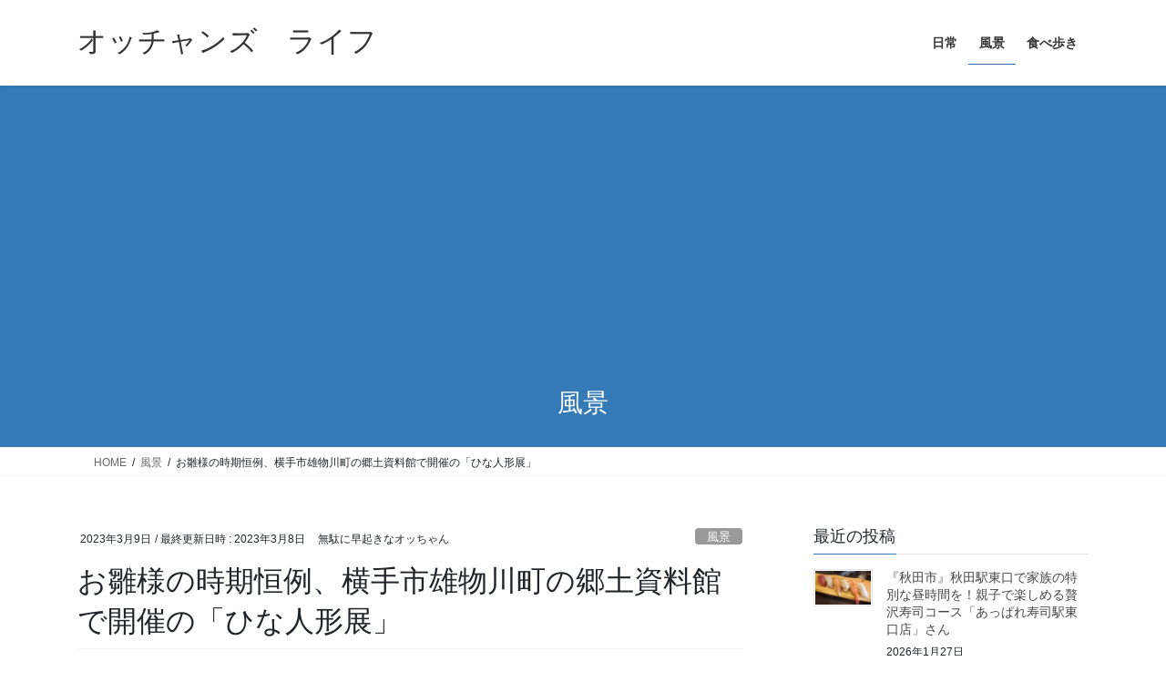

--- FILE ---
content_type: text/html; charset=UTF-8
request_url: https://www.mudanihayaokiblog.com/2023/03/09/hinaningyoten/
body_size: 36105
content:
<!DOCTYPE html>
<html dir="ltr" lang="ja" prefix="og: https://ogp.me/ns#">
<head>
<meta charset="utf-8">
<meta http-equiv="X-UA-Compatible" content="IE=edge">
<meta name="viewport" content="width=device-width, initial-scale=1">

<title>お雛様の時期恒例、横手市雄物川町の郷土資料館で開催の「ひな人形展」 | オッチャンズ ライフ</title>

		<!-- All in One SEO 4.9.3 - aioseo.com -->
	<meta name="robots" content="max-image-preview:large" />
	<meta name="author" content="無駄に早起きなオッちゃん"/>
	<link rel="canonical" href="https://www.mudanihayaokiblog.com/2023/03/09/hinaningyoten/" />
	<meta name="generator" content="All in One SEO (AIOSEO) 4.9.3" />
		<meta property="og:locale" content="ja_JP" />
		<meta property="og:site_name" content="オッチャンズ　ライフ | 秋田県横手市の保険代理店に勤務。日本FP協会会員で、CFPの資格あり。横手市大森町出身・在住で、秋田県立大曲高校卒。スマホだけど、写真好き。風景や食べ歩き、日常の何気ない光景を、このブログはもちろんFacebookにも投稿してますので、よかったら見てくださいませ(#^.^#)" />
		<meta property="og:type" content="article" />
		<meta property="og:title" content="お雛様の時期恒例、横手市雄物川町の郷土資料館で開催の「ひな人形展」 | オッチャンズ ライフ" />
		<meta property="og:url" content="https://www.mudanihayaokiblog.com/2023/03/09/hinaningyoten/" />
		<meta property="article:published_time" content="2023-03-08T19:30:00+00:00" />
		<meta property="article:modified_time" content="2023-03-08T12:09:58+00:00" />
		<meta name="twitter:card" content="summary" />
		<meta name="twitter:title" content="お雛様の時期恒例、横手市雄物川町の郷土資料館で開催の「ひな人形展」 | オッチャンズ ライフ" />
		<script type="application/ld+json" class="aioseo-schema">
			{"@context":"https:\/\/schema.org","@graph":[{"@type":"Article","@id":"https:\/\/www.mudanihayaokiblog.com\/2023\/03\/09\/hinaningyoten\/#article","name":"\u304a\u96db\u69d8\u306e\u6642\u671f\u6052\u4f8b\u3001\u6a2a\u624b\u5e02\u96c4\u7269\u5ddd\u753a\u306e\u90f7\u571f\u8cc7\u6599\u9928\u3067\u958b\u50ac\u306e\u300c\u3072\u306a\u4eba\u5f62\u5c55\u300d | \u30aa\u30c3\u30c1\u30e3\u30f3\u30ba \u30e9\u30a4\u30d5","headline":"\u304a\u96db\u69d8\u306e\u6642\u671f\u6052\u4f8b\u3001\u6a2a\u624b\u5e02\u96c4\u7269\u5ddd\u753a\u306e\u90f7\u571f\u8cc7\u6599\u9928\u3067\u958b\u50ac\u306e\u300c\u3072\u306a\u4eba\u5f62\u5c55\u300d","author":{"@id":"https:\/\/www.mudanihayaokiblog.com\/author\/h-takayama\/#author"},"publisher":{"@id":"https:\/\/www.mudanihayaokiblog.com\/#organization"},"image":{"@type":"ImageObject","url":"https:\/\/i0.wp.com\/www.mudanihayaokiblog.com\/wp-content\/uploads\/2023\/03\/img_6170.jpg?fit=2400%2C1600&ssl=1","width":2400,"height":1600},"datePublished":"2023-03-09T04:30:00+09:00","dateModified":"2023-03-08T21:09:58+09:00","inLanguage":"ja","mainEntityOfPage":{"@id":"https:\/\/www.mudanihayaokiblog.com\/2023\/03\/09\/hinaningyoten\/#webpage"},"isPartOf":{"@id":"https:\/\/www.mudanihayaokiblog.com\/2023\/03\/09\/hinaningyoten\/#webpage"},"articleSection":"\u98a8\u666f, \u79cb\u7530\u770c"},{"@type":"BreadcrumbList","@id":"https:\/\/www.mudanihayaokiblog.com\/2023\/03\/09\/hinaningyoten\/#breadcrumblist","itemListElement":[{"@type":"ListItem","@id":"https:\/\/www.mudanihayaokiblog.com#listItem","position":1,"name":"Home","item":"https:\/\/www.mudanihayaokiblog.com","nextItem":{"@type":"ListItem","@id":"https:\/\/www.mudanihayaokiblog.com\/category\/landscape\/#listItem","name":"\u98a8\u666f"}},{"@type":"ListItem","@id":"https:\/\/www.mudanihayaokiblog.com\/category\/landscape\/#listItem","position":2,"name":"\u98a8\u666f","item":"https:\/\/www.mudanihayaokiblog.com\/category\/landscape\/","nextItem":{"@type":"ListItem","@id":"https:\/\/www.mudanihayaokiblog.com\/category\/landscape\/akita\/#listItem","name":"\u79cb\u7530\u770c"},"previousItem":{"@type":"ListItem","@id":"https:\/\/www.mudanihayaokiblog.com#listItem","name":"Home"}},{"@type":"ListItem","@id":"https:\/\/www.mudanihayaokiblog.com\/category\/landscape\/akita\/#listItem","position":3,"name":"\u79cb\u7530\u770c","item":"https:\/\/www.mudanihayaokiblog.com\/category\/landscape\/akita\/","nextItem":{"@type":"ListItem","@id":"https:\/\/www.mudanihayaokiblog.com\/2023\/03\/09\/hinaningyoten\/#listItem","name":"\u304a\u96db\u69d8\u306e\u6642\u671f\u6052\u4f8b\u3001\u6a2a\u624b\u5e02\u96c4\u7269\u5ddd\u753a\u306e\u90f7\u571f\u8cc7\u6599\u9928\u3067\u958b\u50ac\u306e\u300c\u3072\u306a\u4eba\u5f62\u5c55\u300d"},"previousItem":{"@type":"ListItem","@id":"https:\/\/www.mudanihayaokiblog.com\/category\/landscape\/#listItem","name":"\u98a8\u666f"}},{"@type":"ListItem","@id":"https:\/\/www.mudanihayaokiblog.com\/2023\/03\/09\/hinaningyoten\/#listItem","position":4,"name":"\u304a\u96db\u69d8\u306e\u6642\u671f\u6052\u4f8b\u3001\u6a2a\u624b\u5e02\u96c4\u7269\u5ddd\u753a\u306e\u90f7\u571f\u8cc7\u6599\u9928\u3067\u958b\u50ac\u306e\u300c\u3072\u306a\u4eba\u5f62\u5c55\u300d","previousItem":{"@type":"ListItem","@id":"https:\/\/www.mudanihayaokiblog.com\/category\/landscape\/akita\/#listItem","name":"\u79cb\u7530\u770c"}}]},{"@type":"Organization","@id":"https:\/\/www.mudanihayaokiblog.com\/#organization","name":"\u30aa\u30c3\u30c1\u30e3\u30f3\u30ba\u3000\u30e9\u30a4\u30d5","description":"\u79cb\u7530\u770c\u6a2a\u624b\u5e02\u306e\u4fdd\u967a\u4ee3\u7406\u5e97\u306b\u52e4\u52d9\u3002\u65e5\u672cFP\u5354\u4f1a\u4f1a\u54e1\u3067\u3001CFP\u306e\u8cc7\u683c\u3042\u308a\u3002\u6a2a\u624b\u5e02\u5927\u68ee\u753a\u51fa\u8eab\u30fb\u5728\u4f4f\u3067\u3001\u79cb\u7530\u770c\u7acb\u5927\u66f2\u9ad8\u6821\u5352\u3002\u30b9\u30de\u30db\u3060\u3051\u3069\u3001\u5199\u771f\u597d\u304d\u3002\u98a8\u666f\u3084\u98df\u3079\u6b69\u304d\u3001\u65e5\u5e38\u306e\u4f55\u6c17\u306a\u3044\u5149\u666f\u3092\u3001\u3053\u306e\u30d6\u30ed\u30b0\u306f\u3082\u3061\u308d\u3093Facebook\u306b\u3082\u6295\u7a3f\u3057\u3066\u307e\u3059\u306e\u3067\u3001\u3088\u304b\u3063\u305f\u3089\u898b\u3066\u304f\u3060\u3055\u3044\u307e\u305b(#^.^#)","url":"https:\/\/www.mudanihayaokiblog.com\/"},{"@type":"Person","@id":"https:\/\/www.mudanihayaokiblog.com\/author\/h-takayama\/#author","url":"https:\/\/www.mudanihayaokiblog.com\/author\/h-takayama\/","name":"\u7121\u99c4\u306b\u65e9\u8d77\u304d\u306a\u30aa\u30c3\u3061\u3083\u3093","image":{"@type":"ImageObject","@id":"https:\/\/www.mudanihayaokiblog.com\/2023\/03\/09\/hinaningyoten\/#authorImage","url":"https:\/\/secure.gravatar.com\/avatar\/fa83996040cd931307c0dcbb5173b4892d5264c331d53ea56550ee0bd8c106bd?s=96&d=mm&r=g","width":96,"height":96,"caption":"\u7121\u99c4\u306b\u65e9\u8d77\u304d\u306a\u30aa\u30c3\u3061\u3083\u3093"}},{"@type":"WebPage","@id":"https:\/\/www.mudanihayaokiblog.com\/2023\/03\/09\/hinaningyoten\/#webpage","url":"https:\/\/www.mudanihayaokiblog.com\/2023\/03\/09\/hinaningyoten\/","name":"\u304a\u96db\u69d8\u306e\u6642\u671f\u6052\u4f8b\u3001\u6a2a\u624b\u5e02\u96c4\u7269\u5ddd\u753a\u306e\u90f7\u571f\u8cc7\u6599\u9928\u3067\u958b\u50ac\u306e\u300c\u3072\u306a\u4eba\u5f62\u5c55\u300d | \u30aa\u30c3\u30c1\u30e3\u30f3\u30ba \u30e9\u30a4\u30d5","inLanguage":"ja","isPartOf":{"@id":"https:\/\/www.mudanihayaokiblog.com\/#website"},"breadcrumb":{"@id":"https:\/\/www.mudanihayaokiblog.com\/2023\/03\/09\/hinaningyoten\/#breadcrumblist"},"author":{"@id":"https:\/\/www.mudanihayaokiblog.com\/author\/h-takayama\/#author"},"creator":{"@id":"https:\/\/www.mudanihayaokiblog.com\/author\/h-takayama\/#author"},"image":{"@type":"ImageObject","url":"https:\/\/i0.wp.com\/www.mudanihayaokiblog.com\/wp-content\/uploads\/2023\/03\/img_6170.jpg?fit=2400%2C1600&ssl=1","@id":"https:\/\/www.mudanihayaokiblog.com\/2023\/03\/09\/hinaningyoten\/#mainImage","width":2400,"height":1600},"primaryImageOfPage":{"@id":"https:\/\/www.mudanihayaokiblog.com\/2023\/03\/09\/hinaningyoten\/#mainImage"},"datePublished":"2023-03-09T04:30:00+09:00","dateModified":"2023-03-08T21:09:58+09:00"},{"@type":"WebSite","@id":"https:\/\/www.mudanihayaokiblog.com\/#website","url":"https:\/\/www.mudanihayaokiblog.com\/","name":"\u30aa\u30c3\u30c1\u30e3\u30f3\u30ba\u3000\u30e9\u30a4\u30d5","description":"\u79cb\u7530\u770c\u6a2a\u624b\u5e02\u306e\u4fdd\u967a\u4ee3\u7406\u5e97\u306b\u52e4\u52d9\u3002\u65e5\u672cFP\u5354\u4f1a\u4f1a\u54e1\u3067\u3001CFP\u306e\u8cc7\u683c\u3042\u308a\u3002\u6a2a\u624b\u5e02\u5927\u68ee\u753a\u51fa\u8eab\u30fb\u5728\u4f4f\u3067\u3001\u79cb\u7530\u770c\u7acb\u5927\u66f2\u9ad8\u6821\u5352\u3002\u30b9\u30de\u30db\u3060\u3051\u3069\u3001\u5199\u771f\u597d\u304d\u3002\u98a8\u666f\u3084\u98df\u3079\u6b69\u304d\u3001\u65e5\u5e38\u306e\u4f55\u6c17\u306a\u3044\u5149\u666f\u3092\u3001\u3053\u306e\u30d6\u30ed\u30b0\u306f\u3082\u3061\u308d\u3093Facebook\u306b\u3082\u6295\u7a3f\u3057\u3066\u307e\u3059\u306e\u3067\u3001\u3088\u304b\u3063\u305f\u3089\u898b\u3066\u304f\u3060\u3055\u3044\u307e\u305b(#^.^#)","inLanguage":"ja","publisher":{"@id":"https:\/\/www.mudanihayaokiblog.com\/#organization"}}]}
		</script>
		<!-- All in One SEO -->

<link rel='dns-prefetch' href='//code.typesquare.com' />
<link rel='dns-prefetch' href='//static.addtoany.com' />
<link rel='dns-prefetch' href='//www.googletagmanager.com' />
<link rel='dns-prefetch' href='//stats.wp.com' />
<link rel='dns-prefetch' href='//jetpack.wordpress.com' />
<link rel='dns-prefetch' href='//s0.wp.com' />
<link rel='dns-prefetch' href='//public-api.wordpress.com' />
<link rel='dns-prefetch' href='//0.gravatar.com' />
<link rel='dns-prefetch' href='//1.gravatar.com' />
<link rel='dns-prefetch' href='//2.gravatar.com' />
<link rel='dns-prefetch' href='//pagead2.googlesyndication.com' />
<link rel='preconnect' href='//c0.wp.com' />
<link rel='preconnect' href='//i0.wp.com' />
<link rel="alternate" type="application/rss+xml" title="オッチャンズ　ライフ &raquo; フィード" href="https://www.mudanihayaokiblog.com/feed/" />
<link rel="alternate" type="application/rss+xml" title="オッチャンズ　ライフ &raquo; コメントフィード" href="https://www.mudanihayaokiblog.com/comments/feed/" />
<link rel="alternate" type="application/rss+xml" title="オッチャンズ　ライフ &raquo; お雛様の時期恒例、横手市雄物川町の郷土資料館で開催の「ひな人形展」 のコメントのフィード" href="https://www.mudanihayaokiblog.com/2023/03/09/hinaningyoten/feed/" />
<link rel="alternate" title="oEmbed (JSON)" type="application/json+oembed" href="https://www.mudanihayaokiblog.com/wp-json/oembed/1.0/embed?url=https%3A%2F%2Fwww.mudanihayaokiblog.com%2F2023%2F03%2F09%2Fhinaningyoten%2F" />
<link rel="alternate" title="oEmbed (XML)" type="text/xml+oembed" href="https://www.mudanihayaokiblog.com/wp-json/oembed/1.0/embed?url=https%3A%2F%2Fwww.mudanihayaokiblog.com%2F2023%2F03%2F09%2Fhinaningyoten%2F&#038;format=xml" />
<meta name="description" content="３月３日は桃の節句で、お雛様が付き物。この時期恒例の「ひな人形展」に行ってきました。場所は、横手市雄物川町にある雄物川郷土資料館。子供も大きくなりお雛様など見る機会が無くなりましたので、せっかくの機会なのでここ数年毎年行かせてもらってます(*^^)v展示室に入ります。最初にあるのが、吊し雛と干支の小物。可愛らしいですね(*^^*)" /><style id='wp-img-auto-sizes-contain-inline-css' type='text/css'>
img:is([sizes=auto i],[sizes^="auto," i]){contain-intrinsic-size:3000px 1500px}
/*# sourceURL=wp-img-auto-sizes-contain-inline-css */
</style>
<link rel='stylesheet' id='jetpack_related-posts-css' href='https://c0.wp.com/p/jetpack/15.4/modules/related-posts/related-posts.css' type='text/css' media='all' />
<link rel='stylesheet' id='vkExUnit_common_style-css' href='https://www.mudanihayaokiblog.com/wp-content/plugins/vk-all-in-one-expansion-unit/assets/css/vkExUnit_style.css?ver=9.113.0.1' type='text/css' media='all' />
<style id='vkExUnit_common_style-inline-css' type='text/css'>
:root {--ver_page_top_button_url:url(https://www.mudanihayaokiblog.com/wp-content/plugins/vk-all-in-one-expansion-unit/assets/images/to-top-btn-icon.svg);}@font-face {font-weight: normal;font-style: normal;font-family: "vk_sns";src: url("https://www.mudanihayaokiblog.com/wp-content/plugins/vk-all-in-one-expansion-unit/inc/sns/icons/fonts/vk_sns.eot?-bq20cj");src: url("https://www.mudanihayaokiblog.com/wp-content/plugins/vk-all-in-one-expansion-unit/inc/sns/icons/fonts/vk_sns.eot?#iefix-bq20cj") format("embedded-opentype"),url("https://www.mudanihayaokiblog.com/wp-content/plugins/vk-all-in-one-expansion-unit/inc/sns/icons/fonts/vk_sns.woff?-bq20cj") format("woff"),url("https://www.mudanihayaokiblog.com/wp-content/plugins/vk-all-in-one-expansion-unit/inc/sns/icons/fonts/vk_sns.ttf?-bq20cj") format("truetype"),url("https://www.mudanihayaokiblog.com/wp-content/plugins/vk-all-in-one-expansion-unit/inc/sns/icons/fonts/vk_sns.svg?-bq20cj#vk_sns") format("svg");}
.veu_promotion-alert__content--text {border: 1px solid rgba(0,0,0,0.125);padding: 0.5em 1em;border-radius: var(--vk-size-radius);margin-bottom: var(--vk-margin-block-bottom);font-size: 0.875rem;}/* Alert Content部分に段落タグを入れた場合に最後の段落の余白を0にする */.veu_promotion-alert__content--text p:last-of-type{margin-bottom:0;margin-top: 0;}
/*# sourceURL=vkExUnit_common_style-inline-css */
</style>
<style id='wp-emoji-styles-inline-css' type='text/css'>

	img.wp-smiley, img.emoji {
		display: inline !important;
		border: none !important;
		box-shadow: none !important;
		height: 1em !important;
		width: 1em !important;
		margin: 0 0.07em !important;
		vertical-align: -0.1em !important;
		background: none !important;
		padding: 0 !important;
	}
/*# sourceURL=wp-emoji-styles-inline-css */
</style>
<style id='wp-block-library-inline-css' type='text/css'>
:root{--wp-block-synced-color:#7a00df;--wp-block-synced-color--rgb:122,0,223;--wp-bound-block-color:var(--wp-block-synced-color);--wp-editor-canvas-background:#ddd;--wp-admin-theme-color:#007cba;--wp-admin-theme-color--rgb:0,124,186;--wp-admin-theme-color-darker-10:#006ba1;--wp-admin-theme-color-darker-10--rgb:0,107,160.5;--wp-admin-theme-color-darker-20:#005a87;--wp-admin-theme-color-darker-20--rgb:0,90,135;--wp-admin-border-width-focus:2px}@media (min-resolution:192dpi){:root{--wp-admin-border-width-focus:1.5px}}.wp-element-button{cursor:pointer}:root .has-very-light-gray-background-color{background-color:#eee}:root .has-very-dark-gray-background-color{background-color:#313131}:root .has-very-light-gray-color{color:#eee}:root .has-very-dark-gray-color{color:#313131}:root .has-vivid-green-cyan-to-vivid-cyan-blue-gradient-background{background:linear-gradient(135deg,#00d084,#0693e3)}:root .has-purple-crush-gradient-background{background:linear-gradient(135deg,#34e2e4,#4721fb 50%,#ab1dfe)}:root .has-hazy-dawn-gradient-background{background:linear-gradient(135deg,#faaca8,#dad0ec)}:root .has-subdued-olive-gradient-background{background:linear-gradient(135deg,#fafae1,#67a671)}:root .has-atomic-cream-gradient-background{background:linear-gradient(135deg,#fdd79a,#004a59)}:root .has-nightshade-gradient-background{background:linear-gradient(135deg,#330968,#31cdcf)}:root .has-midnight-gradient-background{background:linear-gradient(135deg,#020381,#2874fc)}:root{--wp--preset--font-size--normal:16px;--wp--preset--font-size--huge:42px}.has-regular-font-size{font-size:1em}.has-larger-font-size{font-size:2.625em}.has-normal-font-size{font-size:var(--wp--preset--font-size--normal)}.has-huge-font-size{font-size:var(--wp--preset--font-size--huge)}.has-text-align-center{text-align:center}.has-text-align-left{text-align:left}.has-text-align-right{text-align:right}.has-fit-text{white-space:nowrap!important}#end-resizable-editor-section{display:none}.aligncenter{clear:both}.items-justified-left{justify-content:flex-start}.items-justified-center{justify-content:center}.items-justified-right{justify-content:flex-end}.items-justified-space-between{justify-content:space-between}.screen-reader-text{border:0;clip-path:inset(50%);height:1px;margin:-1px;overflow:hidden;padding:0;position:absolute;width:1px;word-wrap:normal!important}.screen-reader-text:focus{background-color:#ddd;clip-path:none;color:#444;display:block;font-size:1em;height:auto;left:5px;line-height:normal;padding:15px 23px 14px;text-decoration:none;top:5px;width:auto;z-index:100000}html :where(.has-border-color){border-style:solid}html :where([style*=border-top-color]){border-top-style:solid}html :where([style*=border-right-color]){border-right-style:solid}html :where([style*=border-bottom-color]){border-bottom-style:solid}html :where([style*=border-left-color]){border-left-style:solid}html :where([style*=border-width]){border-style:solid}html :where([style*=border-top-width]){border-top-style:solid}html :where([style*=border-right-width]){border-right-style:solid}html :where([style*=border-bottom-width]){border-bottom-style:solid}html :where([style*=border-left-width]){border-left-style:solid}html :where(img[class*=wp-image-]){height:auto;max-width:100%}:where(figure){margin:0 0 1em}html :where(.is-position-sticky){--wp-admin--admin-bar--position-offset:var(--wp-admin--admin-bar--height,0px)}@media screen and (max-width:600px){html :where(.is-position-sticky){--wp-admin--admin-bar--position-offset:0px}}
.vk-cols--reverse{flex-direction:row-reverse}.vk-cols--hasbtn{margin-bottom:0}.vk-cols--hasbtn>.row>.vk_gridColumn_item,.vk-cols--hasbtn>.wp-block-column{position:relative;padding-bottom:3em}.vk-cols--hasbtn>.row>.vk_gridColumn_item>.wp-block-buttons,.vk-cols--hasbtn>.row>.vk_gridColumn_item>.vk_button,.vk-cols--hasbtn>.wp-block-column>.wp-block-buttons,.vk-cols--hasbtn>.wp-block-column>.vk_button{position:absolute;bottom:0;width:100%}.vk-cols--fit.wp-block-columns{gap:0}.vk-cols--fit.wp-block-columns,.vk-cols--fit.wp-block-columns:not(.is-not-stacked-on-mobile){margin-top:0;margin-bottom:0;justify-content:space-between}.vk-cols--fit.wp-block-columns>.wp-block-column *:last-child,.vk-cols--fit.wp-block-columns:not(.is-not-stacked-on-mobile)>.wp-block-column *:last-child{margin-bottom:0}.vk-cols--fit.wp-block-columns>.wp-block-column>.wp-block-cover,.vk-cols--fit.wp-block-columns:not(.is-not-stacked-on-mobile)>.wp-block-column>.wp-block-cover{margin-top:0}.vk-cols--fit.wp-block-columns.has-background,.vk-cols--fit.wp-block-columns:not(.is-not-stacked-on-mobile).has-background{padding:0}@media(max-width: 599px){.vk-cols--fit.wp-block-columns:not(.has-background)>.wp-block-column:not(.has-background),.vk-cols--fit.wp-block-columns:not(.is-not-stacked-on-mobile):not(.has-background)>.wp-block-column:not(.has-background){padding-left:0 !important;padding-right:0 !important}}@media(min-width: 782px){.vk-cols--fit.wp-block-columns .block-editor-block-list__block.wp-block-column:not(:first-child),.vk-cols--fit.wp-block-columns>.wp-block-column:not(:first-child),.vk-cols--fit.wp-block-columns:not(.is-not-stacked-on-mobile) .block-editor-block-list__block.wp-block-column:not(:first-child),.vk-cols--fit.wp-block-columns:not(.is-not-stacked-on-mobile)>.wp-block-column:not(:first-child){margin-left:0}}@media(min-width: 600px)and (max-width: 781px){.vk-cols--fit.wp-block-columns .wp-block-column:nth-child(2n),.vk-cols--fit.wp-block-columns:not(.is-not-stacked-on-mobile) .wp-block-column:nth-child(2n){margin-left:0}.vk-cols--fit.wp-block-columns .wp-block-column:not(:only-child),.vk-cols--fit.wp-block-columns:not(.is-not-stacked-on-mobile) .wp-block-column:not(:only-child){flex-basis:50% !important}}.vk-cols--fit--gap1.wp-block-columns{gap:1px}@media(min-width: 600px)and (max-width: 781px){.vk-cols--fit--gap1.wp-block-columns .wp-block-column:not(:only-child){flex-basis:calc(50% - 1px) !important}}.vk-cols--fit.vk-cols--grid>.block-editor-block-list__block,.vk-cols--fit.vk-cols--grid>.wp-block-column,.vk-cols--fit.vk-cols--grid:not(.is-not-stacked-on-mobile)>.block-editor-block-list__block,.vk-cols--fit.vk-cols--grid:not(.is-not-stacked-on-mobile)>.wp-block-column{flex-basis:50%;box-sizing:border-box}@media(max-width: 599px){.vk-cols--fit.vk-cols--grid.vk-cols--grid--alignfull>.wp-block-column:nth-child(2)>.wp-block-cover,.vk-cols--fit.vk-cols--grid.vk-cols--grid--alignfull>.wp-block-column:nth-child(2)>.vk_outer,.vk-cols--fit.vk-cols--grid:not(.is-not-stacked-on-mobile).vk-cols--grid--alignfull>.wp-block-column:nth-child(2)>.wp-block-cover,.vk-cols--fit.vk-cols--grid:not(.is-not-stacked-on-mobile).vk-cols--grid--alignfull>.wp-block-column:nth-child(2)>.vk_outer{width:100vw;margin-right:calc((100% - 100vw)/2);margin-left:calc((100% - 100vw)/2)}}@media(min-width: 600px){.vk-cols--fit.vk-cols--grid.vk-cols--grid--alignfull>.wp-block-column:nth-child(2)>.wp-block-cover,.vk-cols--fit.vk-cols--grid.vk-cols--grid--alignfull>.wp-block-column:nth-child(2)>.vk_outer,.vk-cols--fit.vk-cols--grid:not(.is-not-stacked-on-mobile).vk-cols--grid--alignfull>.wp-block-column:nth-child(2)>.wp-block-cover,.vk-cols--fit.vk-cols--grid:not(.is-not-stacked-on-mobile).vk-cols--grid--alignfull>.wp-block-column:nth-child(2)>.vk_outer{margin-right:calc(100% - 50vw);width:50vw}}@media(min-width: 600px){.vk-cols--fit.vk-cols--grid.vk-cols--grid--alignfull.vk-cols--reverse>.wp-block-column,.vk-cols--fit.vk-cols--grid:not(.is-not-stacked-on-mobile).vk-cols--grid--alignfull.vk-cols--reverse>.wp-block-column{margin-left:0;margin-right:0}.vk-cols--fit.vk-cols--grid.vk-cols--grid--alignfull.vk-cols--reverse>.wp-block-column:nth-child(2)>.wp-block-cover,.vk-cols--fit.vk-cols--grid.vk-cols--grid--alignfull.vk-cols--reverse>.wp-block-column:nth-child(2)>.vk_outer,.vk-cols--fit.vk-cols--grid:not(.is-not-stacked-on-mobile).vk-cols--grid--alignfull.vk-cols--reverse>.wp-block-column:nth-child(2)>.wp-block-cover,.vk-cols--fit.vk-cols--grid:not(.is-not-stacked-on-mobile).vk-cols--grid--alignfull.vk-cols--reverse>.wp-block-column:nth-child(2)>.vk_outer{margin-left:calc(100% - 50vw)}}.vk-cols--menu h2,.vk-cols--menu h3,.vk-cols--menu h4,.vk-cols--menu h5{margin-bottom:.2em;text-shadow:#000 0 0 10px}.vk-cols--menu h2:first-child,.vk-cols--menu h3:first-child,.vk-cols--menu h4:first-child,.vk-cols--menu h5:first-child{margin-top:0}.vk-cols--menu p{margin-bottom:1rem;text-shadow:#000 0 0 10px}.vk-cols--menu .wp-block-cover__inner-container:last-child{margin-bottom:0}.vk-cols--fitbnrs .wp-block-column .wp-block-cover:hover img{filter:unset}.vk-cols--fitbnrs .wp-block-column .wp-block-cover:hover{background-color:unset}.vk-cols--fitbnrs .wp-block-column .wp-block-cover:hover .wp-block-cover__image-background{filter:unset !important}.vk-cols--fitbnrs .wp-block-cover .wp-block-cover__inner-container{position:absolute;height:100%;width:100%}.vk-cols--fitbnrs .vk_button{height:100%;margin:0}.vk-cols--fitbnrs .vk_button .vk_button_btn,.vk-cols--fitbnrs .vk_button .btn{height:100%;width:100%;border:none;box-shadow:none;background-color:unset !important;transition:unset}.vk-cols--fitbnrs .vk_button .vk_button_btn:hover,.vk-cols--fitbnrs .vk_button .btn:hover{transition:unset}.vk-cols--fitbnrs .vk_button .vk_button_btn:after,.vk-cols--fitbnrs .vk_button .btn:after{border:none}.vk-cols--fitbnrs .vk_button .vk_button_link_txt{width:100%;position:absolute;top:50%;left:50%;transform:translateY(-50%) translateX(-50%);font-size:2rem;text-shadow:#000 0 0 10px}.vk-cols--fitbnrs .vk_button .vk_button_link_subCaption{width:100%;position:absolute;top:calc(50% + 2.2em);left:50%;transform:translateY(-50%) translateX(-50%);text-shadow:#000 0 0 10px}@media(min-width: 992px){.vk-cols--media.wp-block-columns{gap:3rem}}.vk-fit-map figure{margin-bottom:0}.vk-fit-map iframe{position:relative;margin-bottom:0;display:block;max-height:400px;width:100vw}.vk-fit-map:is(.alignfull,.alignwide) div{max-width:100%}.vk-table--th--width25 :where(tr>*:first-child){width:25%}.vk-table--th--width30 :where(tr>*:first-child){width:30%}.vk-table--th--width35 :where(tr>*:first-child){width:35%}.vk-table--th--width40 :where(tr>*:first-child){width:40%}.vk-table--th--bg-bright :where(tr>*:first-child){background-color:var(--wp--preset--color--bg-secondary, rgba(0, 0, 0, 0.05))}@media(max-width: 599px){.vk-table--mobile-block :is(th,td){width:100%;display:block}.vk-table--mobile-block.wp-block-table table :is(th,td){border-top:none}}.vk-table--width--th25 :where(tr>*:first-child){width:25%}.vk-table--width--th30 :where(tr>*:first-child){width:30%}.vk-table--width--th35 :where(tr>*:first-child){width:35%}.vk-table--width--th40 :where(tr>*:first-child){width:40%}.no-margin{margin:0}@media(max-width: 599px){.wp-block-image.vk-aligncenter--mobile>.alignright{float:none;margin-left:auto;margin-right:auto}.vk-no-padding-horizontal--mobile{padding-left:0 !important;padding-right:0 !important}}
/* VK Color Palettes */

/*# sourceURL=wp-block-library-inline-css */
</style><style id='wp-block-image-inline-css' type='text/css'>
.wp-block-image>a,.wp-block-image>figure>a{display:inline-block}.wp-block-image img{box-sizing:border-box;height:auto;max-width:100%;vertical-align:bottom}@media not (prefers-reduced-motion){.wp-block-image img.hide{visibility:hidden}.wp-block-image img.show{animation:show-content-image .4s}}.wp-block-image[style*=border-radius] img,.wp-block-image[style*=border-radius]>a{border-radius:inherit}.wp-block-image.has-custom-border img{box-sizing:border-box}.wp-block-image.aligncenter{text-align:center}.wp-block-image.alignfull>a,.wp-block-image.alignwide>a{width:100%}.wp-block-image.alignfull img,.wp-block-image.alignwide img{height:auto;width:100%}.wp-block-image .aligncenter,.wp-block-image .alignleft,.wp-block-image .alignright,.wp-block-image.aligncenter,.wp-block-image.alignleft,.wp-block-image.alignright{display:table}.wp-block-image .aligncenter>figcaption,.wp-block-image .alignleft>figcaption,.wp-block-image .alignright>figcaption,.wp-block-image.aligncenter>figcaption,.wp-block-image.alignleft>figcaption,.wp-block-image.alignright>figcaption{caption-side:bottom;display:table-caption}.wp-block-image .alignleft{float:left;margin:.5em 1em .5em 0}.wp-block-image .alignright{float:right;margin:.5em 0 .5em 1em}.wp-block-image .aligncenter{margin-left:auto;margin-right:auto}.wp-block-image :where(figcaption){margin-bottom:1em;margin-top:.5em}.wp-block-image.is-style-circle-mask img{border-radius:9999px}@supports ((-webkit-mask-image:none) or (mask-image:none)) or (-webkit-mask-image:none){.wp-block-image.is-style-circle-mask img{border-radius:0;-webkit-mask-image:url('data:image/svg+xml;utf8,<svg viewBox="0 0 100 100" xmlns="http://www.w3.org/2000/svg"><circle cx="50" cy="50" r="50"/></svg>');mask-image:url('data:image/svg+xml;utf8,<svg viewBox="0 0 100 100" xmlns="http://www.w3.org/2000/svg"><circle cx="50" cy="50" r="50"/></svg>');mask-mode:alpha;-webkit-mask-position:center;mask-position:center;-webkit-mask-repeat:no-repeat;mask-repeat:no-repeat;-webkit-mask-size:contain;mask-size:contain}}:root :where(.wp-block-image.is-style-rounded img,.wp-block-image .is-style-rounded img){border-radius:9999px}.wp-block-image figure{margin:0}.wp-lightbox-container{display:flex;flex-direction:column;position:relative}.wp-lightbox-container img{cursor:zoom-in}.wp-lightbox-container img:hover+button{opacity:1}.wp-lightbox-container button{align-items:center;backdrop-filter:blur(16px) saturate(180%);background-color:#5a5a5a40;border:none;border-radius:4px;cursor:zoom-in;display:flex;height:20px;justify-content:center;opacity:0;padding:0;position:absolute;right:16px;text-align:center;top:16px;width:20px;z-index:100}@media not (prefers-reduced-motion){.wp-lightbox-container button{transition:opacity .2s ease}}.wp-lightbox-container button:focus-visible{outline:3px auto #5a5a5a40;outline:3px auto -webkit-focus-ring-color;outline-offset:3px}.wp-lightbox-container button:hover{cursor:pointer;opacity:1}.wp-lightbox-container button:focus{opacity:1}.wp-lightbox-container button:focus,.wp-lightbox-container button:hover,.wp-lightbox-container button:not(:hover):not(:active):not(.has-background){background-color:#5a5a5a40;border:none}.wp-lightbox-overlay{box-sizing:border-box;cursor:zoom-out;height:100vh;left:0;overflow:hidden;position:fixed;top:0;visibility:hidden;width:100%;z-index:100000}.wp-lightbox-overlay .close-button{align-items:center;cursor:pointer;display:flex;justify-content:center;min-height:40px;min-width:40px;padding:0;position:absolute;right:calc(env(safe-area-inset-right) + 16px);top:calc(env(safe-area-inset-top) + 16px);z-index:5000000}.wp-lightbox-overlay .close-button:focus,.wp-lightbox-overlay .close-button:hover,.wp-lightbox-overlay .close-button:not(:hover):not(:active):not(.has-background){background:none;border:none}.wp-lightbox-overlay .lightbox-image-container{height:var(--wp--lightbox-container-height);left:50%;overflow:hidden;position:absolute;top:50%;transform:translate(-50%,-50%);transform-origin:top left;width:var(--wp--lightbox-container-width);z-index:9999999999}.wp-lightbox-overlay .wp-block-image{align-items:center;box-sizing:border-box;display:flex;height:100%;justify-content:center;margin:0;position:relative;transform-origin:0 0;width:100%;z-index:3000000}.wp-lightbox-overlay .wp-block-image img{height:var(--wp--lightbox-image-height);min-height:var(--wp--lightbox-image-height);min-width:var(--wp--lightbox-image-width);width:var(--wp--lightbox-image-width)}.wp-lightbox-overlay .wp-block-image figcaption{display:none}.wp-lightbox-overlay button{background:none;border:none}.wp-lightbox-overlay .scrim{background-color:#fff;height:100%;opacity:.9;position:absolute;width:100%;z-index:2000000}.wp-lightbox-overlay.active{visibility:visible}@media not (prefers-reduced-motion){.wp-lightbox-overlay.active{animation:turn-on-visibility .25s both}.wp-lightbox-overlay.active img{animation:turn-on-visibility .35s both}.wp-lightbox-overlay.show-closing-animation:not(.active){animation:turn-off-visibility .35s both}.wp-lightbox-overlay.show-closing-animation:not(.active) img{animation:turn-off-visibility .25s both}.wp-lightbox-overlay.zoom.active{animation:none;opacity:1;visibility:visible}.wp-lightbox-overlay.zoom.active .lightbox-image-container{animation:lightbox-zoom-in .4s}.wp-lightbox-overlay.zoom.active .lightbox-image-container img{animation:none}.wp-lightbox-overlay.zoom.active .scrim{animation:turn-on-visibility .4s forwards}.wp-lightbox-overlay.zoom.show-closing-animation:not(.active){animation:none}.wp-lightbox-overlay.zoom.show-closing-animation:not(.active) .lightbox-image-container{animation:lightbox-zoom-out .4s}.wp-lightbox-overlay.zoom.show-closing-animation:not(.active) .lightbox-image-container img{animation:none}.wp-lightbox-overlay.zoom.show-closing-animation:not(.active) .scrim{animation:turn-off-visibility .4s forwards}}@keyframes show-content-image{0%{visibility:hidden}99%{visibility:hidden}to{visibility:visible}}@keyframes turn-on-visibility{0%{opacity:0}to{opacity:1}}@keyframes turn-off-visibility{0%{opacity:1;visibility:visible}99%{opacity:0;visibility:visible}to{opacity:0;visibility:hidden}}@keyframes lightbox-zoom-in{0%{transform:translate(calc((-100vw + var(--wp--lightbox-scrollbar-width))/2 + var(--wp--lightbox-initial-left-position)),calc(-50vh + var(--wp--lightbox-initial-top-position))) scale(var(--wp--lightbox-scale))}to{transform:translate(-50%,-50%) scale(1)}}@keyframes lightbox-zoom-out{0%{transform:translate(-50%,-50%) scale(1);visibility:visible}99%{visibility:visible}to{transform:translate(calc((-100vw + var(--wp--lightbox-scrollbar-width))/2 + var(--wp--lightbox-initial-left-position)),calc(-50vh + var(--wp--lightbox-initial-top-position))) scale(var(--wp--lightbox-scale));visibility:hidden}}
/*# sourceURL=https://c0.wp.com/c/6.9/wp-includes/blocks/image/style.min.css */
</style>
<style id='wp-block-paragraph-inline-css' type='text/css'>
.is-small-text{font-size:.875em}.is-regular-text{font-size:1em}.is-large-text{font-size:2.25em}.is-larger-text{font-size:3em}.has-drop-cap:not(:focus):first-letter{float:left;font-size:8.4em;font-style:normal;font-weight:100;line-height:.68;margin:.05em .1em 0 0;text-transform:uppercase}body.rtl .has-drop-cap:not(:focus):first-letter{float:none;margin-left:.1em}p.has-drop-cap.has-background{overflow:hidden}:root :where(p.has-background){padding:1.25em 2.375em}:where(p.has-text-color:not(.has-link-color)) a{color:inherit}p.has-text-align-left[style*="writing-mode:vertical-lr"],p.has-text-align-right[style*="writing-mode:vertical-rl"]{rotate:180deg}
/*# sourceURL=https://c0.wp.com/c/6.9/wp-includes/blocks/paragraph/style.min.css */
</style>
<style id='global-styles-inline-css' type='text/css'>
:root{--wp--preset--aspect-ratio--square: 1;--wp--preset--aspect-ratio--4-3: 4/3;--wp--preset--aspect-ratio--3-4: 3/4;--wp--preset--aspect-ratio--3-2: 3/2;--wp--preset--aspect-ratio--2-3: 2/3;--wp--preset--aspect-ratio--16-9: 16/9;--wp--preset--aspect-ratio--9-16: 9/16;--wp--preset--color--black: #000000;--wp--preset--color--cyan-bluish-gray: #abb8c3;--wp--preset--color--white: #ffffff;--wp--preset--color--pale-pink: #f78da7;--wp--preset--color--vivid-red: #cf2e2e;--wp--preset--color--luminous-vivid-orange: #ff6900;--wp--preset--color--luminous-vivid-amber: #fcb900;--wp--preset--color--light-green-cyan: #7bdcb5;--wp--preset--color--vivid-green-cyan: #00d084;--wp--preset--color--pale-cyan-blue: #8ed1fc;--wp--preset--color--vivid-cyan-blue: #0693e3;--wp--preset--color--vivid-purple: #9b51e0;--wp--preset--gradient--vivid-cyan-blue-to-vivid-purple: linear-gradient(135deg,rgb(6,147,227) 0%,rgb(155,81,224) 100%);--wp--preset--gradient--light-green-cyan-to-vivid-green-cyan: linear-gradient(135deg,rgb(122,220,180) 0%,rgb(0,208,130) 100%);--wp--preset--gradient--luminous-vivid-amber-to-luminous-vivid-orange: linear-gradient(135deg,rgb(252,185,0) 0%,rgb(255,105,0) 100%);--wp--preset--gradient--luminous-vivid-orange-to-vivid-red: linear-gradient(135deg,rgb(255,105,0) 0%,rgb(207,46,46) 100%);--wp--preset--gradient--very-light-gray-to-cyan-bluish-gray: linear-gradient(135deg,rgb(238,238,238) 0%,rgb(169,184,195) 100%);--wp--preset--gradient--cool-to-warm-spectrum: linear-gradient(135deg,rgb(74,234,220) 0%,rgb(151,120,209) 20%,rgb(207,42,186) 40%,rgb(238,44,130) 60%,rgb(251,105,98) 80%,rgb(254,248,76) 100%);--wp--preset--gradient--blush-light-purple: linear-gradient(135deg,rgb(255,206,236) 0%,rgb(152,150,240) 100%);--wp--preset--gradient--blush-bordeaux: linear-gradient(135deg,rgb(254,205,165) 0%,rgb(254,45,45) 50%,rgb(107,0,62) 100%);--wp--preset--gradient--luminous-dusk: linear-gradient(135deg,rgb(255,203,112) 0%,rgb(199,81,192) 50%,rgb(65,88,208) 100%);--wp--preset--gradient--pale-ocean: linear-gradient(135deg,rgb(255,245,203) 0%,rgb(182,227,212) 50%,rgb(51,167,181) 100%);--wp--preset--gradient--electric-grass: linear-gradient(135deg,rgb(202,248,128) 0%,rgb(113,206,126) 100%);--wp--preset--gradient--midnight: linear-gradient(135deg,rgb(2,3,129) 0%,rgb(40,116,252) 100%);--wp--preset--font-size--small: 13px;--wp--preset--font-size--medium: 20px;--wp--preset--font-size--large: 36px;--wp--preset--font-size--x-large: 42px;--wp--preset--spacing--20: 0.44rem;--wp--preset--spacing--30: 0.67rem;--wp--preset--spacing--40: 1rem;--wp--preset--spacing--50: 1.5rem;--wp--preset--spacing--60: 2.25rem;--wp--preset--spacing--70: 3.38rem;--wp--preset--spacing--80: 5.06rem;--wp--preset--shadow--natural: 6px 6px 9px rgba(0, 0, 0, 0.2);--wp--preset--shadow--deep: 12px 12px 50px rgba(0, 0, 0, 0.4);--wp--preset--shadow--sharp: 6px 6px 0px rgba(0, 0, 0, 0.2);--wp--preset--shadow--outlined: 6px 6px 0px -3px rgb(255, 255, 255), 6px 6px rgb(0, 0, 0);--wp--preset--shadow--crisp: 6px 6px 0px rgb(0, 0, 0);}:where(.is-layout-flex){gap: 0.5em;}:where(.is-layout-grid){gap: 0.5em;}body .is-layout-flex{display: flex;}.is-layout-flex{flex-wrap: wrap;align-items: center;}.is-layout-flex > :is(*, div){margin: 0;}body .is-layout-grid{display: grid;}.is-layout-grid > :is(*, div){margin: 0;}:where(.wp-block-columns.is-layout-flex){gap: 2em;}:where(.wp-block-columns.is-layout-grid){gap: 2em;}:where(.wp-block-post-template.is-layout-flex){gap: 1.25em;}:where(.wp-block-post-template.is-layout-grid){gap: 1.25em;}.has-black-color{color: var(--wp--preset--color--black) !important;}.has-cyan-bluish-gray-color{color: var(--wp--preset--color--cyan-bluish-gray) !important;}.has-white-color{color: var(--wp--preset--color--white) !important;}.has-pale-pink-color{color: var(--wp--preset--color--pale-pink) !important;}.has-vivid-red-color{color: var(--wp--preset--color--vivid-red) !important;}.has-luminous-vivid-orange-color{color: var(--wp--preset--color--luminous-vivid-orange) !important;}.has-luminous-vivid-amber-color{color: var(--wp--preset--color--luminous-vivid-amber) !important;}.has-light-green-cyan-color{color: var(--wp--preset--color--light-green-cyan) !important;}.has-vivid-green-cyan-color{color: var(--wp--preset--color--vivid-green-cyan) !important;}.has-pale-cyan-blue-color{color: var(--wp--preset--color--pale-cyan-blue) !important;}.has-vivid-cyan-blue-color{color: var(--wp--preset--color--vivid-cyan-blue) !important;}.has-vivid-purple-color{color: var(--wp--preset--color--vivid-purple) !important;}.has-black-background-color{background-color: var(--wp--preset--color--black) !important;}.has-cyan-bluish-gray-background-color{background-color: var(--wp--preset--color--cyan-bluish-gray) !important;}.has-white-background-color{background-color: var(--wp--preset--color--white) !important;}.has-pale-pink-background-color{background-color: var(--wp--preset--color--pale-pink) !important;}.has-vivid-red-background-color{background-color: var(--wp--preset--color--vivid-red) !important;}.has-luminous-vivid-orange-background-color{background-color: var(--wp--preset--color--luminous-vivid-orange) !important;}.has-luminous-vivid-amber-background-color{background-color: var(--wp--preset--color--luminous-vivid-amber) !important;}.has-light-green-cyan-background-color{background-color: var(--wp--preset--color--light-green-cyan) !important;}.has-vivid-green-cyan-background-color{background-color: var(--wp--preset--color--vivid-green-cyan) !important;}.has-pale-cyan-blue-background-color{background-color: var(--wp--preset--color--pale-cyan-blue) !important;}.has-vivid-cyan-blue-background-color{background-color: var(--wp--preset--color--vivid-cyan-blue) !important;}.has-vivid-purple-background-color{background-color: var(--wp--preset--color--vivid-purple) !important;}.has-black-border-color{border-color: var(--wp--preset--color--black) !important;}.has-cyan-bluish-gray-border-color{border-color: var(--wp--preset--color--cyan-bluish-gray) !important;}.has-white-border-color{border-color: var(--wp--preset--color--white) !important;}.has-pale-pink-border-color{border-color: var(--wp--preset--color--pale-pink) !important;}.has-vivid-red-border-color{border-color: var(--wp--preset--color--vivid-red) !important;}.has-luminous-vivid-orange-border-color{border-color: var(--wp--preset--color--luminous-vivid-orange) !important;}.has-luminous-vivid-amber-border-color{border-color: var(--wp--preset--color--luminous-vivid-amber) !important;}.has-light-green-cyan-border-color{border-color: var(--wp--preset--color--light-green-cyan) !important;}.has-vivid-green-cyan-border-color{border-color: var(--wp--preset--color--vivid-green-cyan) !important;}.has-pale-cyan-blue-border-color{border-color: var(--wp--preset--color--pale-cyan-blue) !important;}.has-vivid-cyan-blue-border-color{border-color: var(--wp--preset--color--vivid-cyan-blue) !important;}.has-vivid-purple-border-color{border-color: var(--wp--preset--color--vivid-purple) !important;}.has-vivid-cyan-blue-to-vivid-purple-gradient-background{background: var(--wp--preset--gradient--vivid-cyan-blue-to-vivid-purple) !important;}.has-light-green-cyan-to-vivid-green-cyan-gradient-background{background: var(--wp--preset--gradient--light-green-cyan-to-vivid-green-cyan) !important;}.has-luminous-vivid-amber-to-luminous-vivid-orange-gradient-background{background: var(--wp--preset--gradient--luminous-vivid-amber-to-luminous-vivid-orange) !important;}.has-luminous-vivid-orange-to-vivid-red-gradient-background{background: var(--wp--preset--gradient--luminous-vivid-orange-to-vivid-red) !important;}.has-very-light-gray-to-cyan-bluish-gray-gradient-background{background: var(--wp--preset--gradient--very-light-gray-to-cyan-bluish-gray) !important;}.has-cool-to-warm-spectrum-gradient-background{background: var(--wp--preset--gradient--cool-to-warm-spectrum) !important;}.has-blush-light-purple-gradient-background{background: var(--wp--preset--gradient--blush-light-purple) !important;}.has-blush-bordeaux-gradient-background{background: var(--wp--preset--gradient--blush-bordeaux) !important;}.has-luminous-dusk-gradient-background{background: var(--wp--preset--gradient--luminous-dusk) !important;}.has-pale-ocean-gradient-background{background: var(--wp--preset--gradient--pale-ocean) !important;}.has-electric-grass-gradient-background{background: var(--wp--preset--gradient--electric-grass) !important;}.has-midnight-gradient-background{background: var(--wp--preset--gradient--midnight) !important;}.has-small-font-size{font-size: var(--wp--preset--font-size--small) !important;}.has-medium-font-size{font-size: var(--wp--preset--font-size--medium) !important;}.has-large-font-size{font-size: var(--wp--preset--font-size--large) !important;}.has-x-large-font-size{font-size: var(--wp--preset--font-size--x-large) !important;}
/*# sourceURL=global-styles-inline-css */
</style>

<style id='classic-theme-styles-inline-css' type='text/css'>
/*! This file is auto-generated */
.wp-block-button__link{color:#fff;background-color:#32373c;border-radius:9999px;box-shadow:none;text-decoration:none;padding:calc(.667em + 2px) calc(1.333em + 2px);font-size:1.125em}.wp-block-file__button{background:#32373c;color:#fff;text-decoration:none}
/*# sourceURL=/wp-includes/css/classic-themes.min.css */
</style>
<link rel='stylesheet' id='wp-ulike-css' href='https://www.mudanihayaokiblog.com/wp-content/plugins/wp-ulike/assets/css/wp-ulike.min.css?ver=4.8.3.1' type='text/css' media='all' />
<link rel='stylesheet' id='vk-swiper-style-css' href='https://www.mudanihayaokiblog.com/wp-content/plugins/vk-blocks/vendor/vektor-inc/vk-swiper/src/assets/css/swiper-bundle.min.css?ver=11.0.2' type='text/css' media='all' />
<link rel='stylesheet' id='bootstrap-4-style-css' href='https://www.mudanihayaokiblog.com/wp-content/themes/lightning/_g2/library/bootstrap-4/css/bootstrap.min.css?ver=4.5.0' type='text/css' media='all' />
<link rel='stylesheet' id='lightning-common-style-css' href='https://www.mudanihayaokiblog.com/wp-content/themes/lightning/_g2/assets/css/common.css?ver=15.33.1' type='text/css' media='all' />
<style id='lightning-common-style-inline-css' type='text/css'>
/* vk-mobile-nav */:root {--vk-mobile-nav-menu-btn-bg-src: url("https://www.mudanihayaokiblog.com/wp-content/themes/lightning/_g2/inc/vk-mobile-nav/package/images/vk-menu-btn-black.svg");--vk-mobile-nav-menu-btn-close-bg-src: url("https://www.mudanihayaokiblog.com/wp-content/themes/lightning/_g2/inc/vk-mobile-nav/package/images/vk-menu-close-black.svg");--vk-menu-acc-icon-open-black-bg-src: url("https://www.mudanihayaokiblog.com/wp-content/themes/lightning/_g2/inc/vk-mobile-nav/package/images/vk-menu-acc-icon-open-black.svg");--vk-menu-acc-icon-open-white-bg-src: url("https://www.mudanihayaokiblog.com/wp-content/themes/lightning/_g2/inc/vk-mobile-nav/package/images/vk-menu-acc-icon-open-white.svg");--vk-menu-acc-icon-close-black-bg-src: url("https://www.mudanihayaokiblog.com/wp-content/themes/lightning/_g2/inc/vk-mobile-nav/package/images/vk-menu-close-black.svg");--vk-menu-acc-icon-close-white-bg-src: url("https://www.mudanihayaokiblog.com/wp-content/themes/lightning/_g2/inc/vk-mobile-nav/package/images/vk-menu-close-white.svg");}
/*# sourceURL=lightning-common-style-inline-css */
</style>
<link rel='stylesheet' id='lightning-design-style-css' href='https://www.mudanihayaokiblog.com/wp-content/themes/lightning/_g2/design-skin/origin2/css/style.css?ver=15.33.1' type='text/css' media='all' />
<style id='lightning-design-style-inline-css' type='text/css'>
:root {--color-key:#337ab7;--wp--preset--color--vk-color-primary:#337ab7;--color-key-dark:#2e6da4;}
a { color:#337ab7; }
.tagcloud a:before { font-family: "Font Awesome 7 Free";content: "\f02b";font-weight: bold; }
.media .media-body .media-heading a:hover { color:; }@media (min-width: 768px){.gMenu > li:before,.gMenu > li.menu-item-has-children::after { border-bottom-color: }.gMenu li li { background-color: }.gMenu li li a:hover { background-color:; }} /* @media (min-width: 768px) */.page-header { background-color:; }h2,.mainSection-title { border-top-color:; }h3:after,.subSection-title:after { border-bottom-color:; }ul.page-numbers li span.page-numbers.current,.page-link dl .post-page-numbers.current { background-color:; }.pager li > a { border-color:;color:;}.pager li > a:hover { background-color:;color:#fff;}.siteFooter { border-top-color:; }dt { border-left-color:; }:root {--g_nav_main_acc_icon_open_url:url(https://www.mudanihayaokiblog.com/wp-content/themes/lightning/_g2/inc/vk-mobile-nav/package/images/vk-menu-acc-icon-open-black.svg);--g_nav_main_acc_icon_close_url: url(https://www.mudanihayaokiblog.com/wp-content/themes/lightning/_g2/inc/vk-mobile-nav/package/images/vk-menu-close-black.svg);--g_nav_sub_acc_icon_open_url: url(https://www.mudanihayaokiblog.com/wp-content/themes/lightning/_g2/inc/vk-mobile-nav/package/images/vk-menu-acc-icon-open-white.svg);--g_nav_sub_acc_icon_close_url: url(https://www.mudanihayaokiblog.com/wp-content/themes/lightning/_g2/inc/vk-mobile-nav/package/images/vk-menu-close-white.svg);}
/*# sourceURL=lightning-design-style-inline-css */
</style>
<link rel='stylesheet' id='veu-cta-css' href='https://www.mudanihayaokiblog.com/wp-content/plugins/vk-all-in-one-expansion-unit/inc/call-to-action/package/assets/css/style.css?ver=9.113.0.1' type='text/css' media='all' />
<link rel='stylesheet' id='vk-blocks-build-css-css' href='https://www.mudanihayaokiblog.com/wp-content/plugins/vk-blocks/build/block-build.css?ver=1.115.2.1' type='text/css' media='all' />
<style id='vk-blocks-build-css-inline-css' type='text/css'>

	:root {
		--vk_image-mask-circle: url(https://www.mudanihayaokiblog.com/wp-content/plugins/vk-blocks/inc/vk-blocks/images/circle.svg);
		--vk_image-mask-wave01: url(https://www.mudanihayaokiblog.com/wp-content/plugins/vk-blocks/inc/vk-blocks/images/wave01.svg);
		--vk_image-mask-wave02: url(https://www.mudanihayaokiblog.com/wp-content/plugins/vk-blocks/inc/vk-blocks/images/wave02.svg);
		--vk_image-mask-wave03: url(https://www.mudanihayaokiblog.com/wp-content/plugins/vk-blocks/inc/vk-blocks/images/wave03.svg);
		--vk_image-mask-wave04: url(https://www.mudanihayaokiblog.com/wp-content/plugins/vk-blocks/inc/vk-blocks/images/wave04.svg);
	}
	

	:root {

		--vk-balloon-border-width:1px;

		--vk-balloon-speech-offset:-12px;
	}
	

	:root {
		--vk_flow-arrow: url(https://www.mudanihayaokiblog.com/wp-content/plugins/vk-blocks/inc/vk-blocks/images/arrow_bottom.svg);
	}
	
/*# sourceURL=vk-blocks-build-css-inline-css */
</style>
<link rel='stylesheet' id='lightning-theme-style-css' href='https://www.mudanihayaokiblog.com/wp-content/themes/lightning/style.css?ver=15.33.1' type='text/css' media='all' />
<link rel='stylesheet' id='vk-font-awesome-css' href='https://www.mudanihayaokiblog.com/wp-content/themes/lightning/vendor/vektor-inc/font-awesome-versions/src/font-awesome/css/all.min.css?ver=7.1.0' type='text/css' media='all' />
<link rel='stylesheet' id='addtoany-css' href='https://www.mudanihayaokiblog.com/wp-content/plugins/add-to-any/addtoany.min.css?ver=1.16' type='text/css' media='all' />
<link rel='stylesheet' id='sharedaddy-css' href='https://c0.wp.com/p/jetpack/15.4/modules/sharedaddy/sharing.css' type='text/css' media='all' />
<link rel='stylesheet' id='social-logos-css' href='https://c0.wp.com/p/jetpack/15.4/_inc/social-logos/social-logos.min.css' type='text/css' media='all' />
<script type="text/javascript" id="jetpack_related-posts-js-extra">
/* <![CDATA[ */
var related_posts_js_options = {"post_heading":"h4"};
//# sourceURL=jetpack_related-posts-js-extra
/* ]]> */
</script>
<script type="text/javascript" src="https://c0.wp.com/p/jetpack/15.4/_inc/build/related-posts/related-posts.min.js" id="jetpack_related-posts-js"></script>
<script type="text/javascript" src="https://c0.wp.com/c/6.9/wp-includes/js/jquery/jquery.min.js" id="jquery-core-js"></script>
<script type="text/javascript" src="https://c0.wp.com/c/6.9/wp-includes/js/jquery/jquery-migrate.min.js" id="jquery-migrate-js"></script>
<script type="text/javascript" src="//code.typesquare.com/static/5b0e3c4aee6847bda5a036abac1e024a/ts307f.js?fadein=0&amp;ver=2.0.4" id="typesquare_std-js"></script>
<script type="text/javascript" id="addtoany-core-js-before">
/* <![CDATA[ */
window.a2a_config=window.a2a_config||{};a2a_config.callbacks=[];a2a_config.overlays=[];a2a_config.templates={};a2a_localize = {
	Share: "共有",
	Save: "ブックマーク",
	Subscribe: "購読",
	Email: "メール",
	Bookmark: "ブックマーク",
	ShowAll: "すべて表示する",
	ShowLess: "小さく表示する",
	FindServices: "サービスを探す",
	FindAnyServiceToAddTo: "追加するサービスを今すぐ探す",
	PoweredBy: "Powered by",
	ShareViaEmail: "メールでシェアする",
	SubscribeViaEmail: "メールで購読する",
	BookmarkInYourBrowser: "ブラウザにブックマーク",
	BookmarkInstructions: "このページをブックマークするには、 Ctrl+D または \u2318+D を押下。",
	AddToYourFavorites: "お気に入りに追加",
	SendFromWebOrProgram: "任意のメールアドレスまたはメールプログラムから送信",
	EmailProgram: "メールプログラム",
	More: "詳細&#8230;",
	ThanksForSharing: "共有ありがとうございます !",
	ThanksForFollowing: "フォローありがとうございます !"
};


//# sourceURL=addtoany-core-js-before
/* ]]> */
</script>
<script type="text/javascript" defer src="https://static.addtoany.com/menu/page.js" id="addtoany-core-js"></script>
<script type="text/javascript" defer src="https://www.mudanihayaokiblog.com/wp-content/plugins/add-to-any/addtoany.min.js?ver=1.1" id="addtoany-jquery-js"></script>

<!-- Site Kit によって追加された Google タグ（gtag.js）スニペット -->
<!-- Google アナリティクス スニペット (Site Kit が追加) -->
<script type="text/javascript" src="https://www.googletagmanager.com/gtag/js?id=G-T9M5CS2FGJ" id="google_gtagjs-js" async></script>
<script type="text/javascript" id="google_gtagjs-js-after">
/* <![CDATA[ */
window.dataLayer = window.dataLayer || [];function gtag(){dataLayer.push(arguments);}
gtag("set","linker",{"domains":["www.mudanihayaokiblog.com"]});
gtag("js", new Date());
gtag("set", "developer_id.dZTNiMT", true);
gtag("config", "G-T9M5CS2FGJ");
//# sourceURL=google_gtagjs-js-after
/* ]]> */
</script>
<link rel="https://api.w.org/" href="https://www.mudanihayaokiblog.com/wp-json/" /><link rel="alternate" title="JSON" type="application/json" href="https://www.mudanihayaokiblog.com/wp-json/wp/v2/posts/9518" /><link rel="EditURI" type="application/rsd+xml" title="RSD" href="https://www.mudanihayaokiblog.com/xmlrpc.php?rsd" />
<meta name="generator" content="WordPress 6.9" />
<link rel='shortlink' href='https://www.mudanihayaokiblog.com/?p=9518' />
<meta name="generator" content="Site Kit by Google 1.171.0" />	<style>img#wpstats{display:none}</style>
		<style id="lightning-color-custom-for-plugins" type="text/css">/* ltg theme common */.color_key_bg,.color_key_bg_hover:hover{background-color: #337ab7;}.color_key_txt,.color_key_txt_hover:hover{color: #337ab7;}.color_key_border,.color_key_border_hover:hover{border-color: #337ab7;}.color_key_dark_bg,.color_key_dark_bg_hover:hover{background-color: #2e6da4;}.color_key_dark_txt,.color_key_dark_txt_hover:hover{color: #2e6da4;}.color_key_dark_border,.color_key_dark_border_hover:hover{border-color: #2e6da4;}</style>
<!-- Site Kit が追加した Google AdSense メタタグ -->
<meta name="google-adsense-platform-account" content="ca-host-pub-2644536267352236">
<meta name="google-adsense-platform-domain" content="sitekit.withgoogle.com">
<!-- Site Kit が追加した End Google AdSense メタタグ -->

<!-- Google AdSense スニペット (Site Kit が追加) -->
<script type="text/javascript" async="async" src="https://pagead2.googlesyndication.com/pagead/js/adsbygoogle.js?client=ca-pub-8374292529611856&amp;host=ca-host-pub-2644536267352236" crossorigin="anonymous"></script>

<!-- (ここまで) Google AdSense スニペット (Site Kit が追加) -->
<!-- [ VK All in One Expansion Unit OGP ] -->
<meta property="og:site_name" content="オッチャンズ　ライフ" />
<meta property="og:url" content="https://www.mudanihayaokiblog.com/2023/03/09/hinaningyoten/" />
<meta property="og:title" content="お雛様の時期恒例、横手市雄物川町の郷土資料館で開催の「ひな人形展」 | オッチャンズ　ライフ" />
<meta property="og:description" content="３月３日は桃の節句で、お雛様が付き物。この時期恒例の「ひな人形展」に行ってきました。場所は、横手市雄物川町にある雄物川郷土資料館。子供も大きくなりお雛様など見る機会が無くなりましたので、せっかくの機会なのでここ数年毎年行かせてもらってます(*^^)v展示室に入ります。最初にあるのが、吊し雛と干支の小物。可愛らしいですね(*^^*)" />
<meta property="og:type" content="article" />
<meta property="og:image" content="https://i0.wp.com/www.mudanihayaokiblog.com/wp-content/uploads/2023/03/img_6170.jpg?fit=1024%2C683&ssl=1" />
<meta property="og:image:width" content="1024" />
<meta property="og:image:height" content="683" />
<!-- [ / VK All in One Expansion Unit OGP ] -->
<!-- [ VK All in One Expansion Unit twitter card ] -->
<meta name="twitter:card" content="summary_large_image">
<meta name="twitter:description" content="３月３日は桃の節句で、お雛様が付き物。この時期恒例の「ひな人形展」に行ってきました。場所は、横手市雄物川町にある雄物川郷土資料館。子供も大きくなりお雛様など見る機会が無くなりましたので、せっかくの機会なのでここ数年毎年行かせてもらってます(*^^)v展示室に入ります。最初にあるのが、吊し雛と干支の小物。可愛らしいですね(*^^*)">
<meta name="twitter:title" content="お雛様の時期恒例、横手市雄物川町の郷土資料館で開催の「ひな人形展」 | オッチャンズ　ライフ">
<meta name="twitter:url" content="https://www.mudanihayaokiblog.com/2023/03/09/hinaningyoten/">
	<meta name="twitter:image" content="https://i0.wp.com/www.mudanihayaokiblog.com/wp-content/uploads/2023/03/img_6170.jpg?fit=1024%2C683&#038;ssl=1">
	<meta name="twitter:domain" content="www.mudanihayaokiblog.com">
	<!-- [ / VK All in One Expansion Unit twitter card ] -->
	<link rel="icon" href="https://i0.wp.com/www.mudanihayaokiblog.com/wp-content/uploads/2020/04/cropped-img_0361-1-1-1.jpg?fit=32%2C32&#038;ssl=1" sizes="32x32" />
<link rel="icon" href="https://i0.wp.com/www.mudanihayaokiblog.com/wp-content/uploads/2020/04/cropped-img_0361-1-1-1.jpg?fit=192%2C192&#038;ssl=1" sizes="192x192" />
<link rel="apple-touch-icon" href="https://i0.wp.com/www.mudanihayaokiblog.com/wp-content/uploads/2020/04/cropped-img_0361-1-1-1.jpg?fit=180%2C180&#038;ssl=1" />
<meta name="msapplication-TileImage" content="https://i0.wp.com/www.mudanihayaokiblog.com/wp-content/uploads/2020/04/cropped-img_0361-1-1-1.jpg?fit=270%2C270&#038;ssl=1" />
<!-- [ VK All in One Expansion Unit Article Structure Data ] --><script type="application/ld+json">{"@context":"https://schema.org/","@type":"Article","headline":"お雛様の時期恒例、横手市雄物川町の郷土資料館で開催の「ひな人形展」","image":"https://i0.wp.com/www.mudanihayaokiblog.com/wp-content/uploads/2023/03/img_6170.jpg?resize=270%2C180&amp;ssl=1","datePublished":"2023-03-09T04:30:00+09:00","dateModified":"2023-03-08T21:09:58+09:00","author":{"@type":"","name":"無駄に早起きなオッちゃん","url":"https://www.mudanihayaokiblog.com/","sameAs":""}}</script><!-- [ / VK All in One Expansion Unit Article Structure Data ] -->
<link rel='stylesheet' id='jetpack-swiper-library-css' href='https://c0.wp.com/p/jetpack/15.4/_inc/blocks/swiper.css' type='text/css' media='all' />
<link rel='stylesheet' id='jetpack-carousel-css' href='https://c0.wp.com/p/jetpack/15.4/modules/carousel/jetpack-carousel.css' type='text/css' media='all' />
</head>
<body class="wp-singular post-template-default single single-post postid-9518 single-format-standard wp-theme-lightning vk-blocks fa_v7_css post-name-hinaningyoten category-landscape category-akita post-type-post sidebar-fix sidebar-fix-priority-top bootstrap4 device-pc">
<a class="skip-link screen-reader-text" href="#main">コンテンツへスキップ</a>
<a class="skip-link screen-reader-text" href="#vk-mobile-nav">ナビゲーションに移動</a>
<header class="siteHeader">
		<div class="container siteHeadContainer">
		<div class="navbar-header">
						<p class="navbar-brand siteHeader_logo">
			<a href="https://www.mudanihayaokiblog.com/">
				<span>オッチャンズ　ライフ</span>
			</a>
			</p>
					</div>

					<div id="gMenu_outer" class="gMenu_outer">
				<nav class="menu-%e3%82%ab%e3%83%86%e3%82%b4%e3%83%aa%e3%83%bc-container"><ul id="menu-%e3%82%ab%e3%83%86%e3%82%b4%e3%83%aa%e3%83%bc" class="menu gMenu vk-menu-acc"><li id="menu-item-240" class="menu-item menu-item-type-taxonomy menu-item-object-category"><a href="https://www.mudanihayaokiblog.com/category/everyday/"><strong class="gMenu_name">日常</strong></a></li>
<li id="menu-item-241" class="menu-item menu-item-type-taxonomy menu-item-object-category current-post-ancestor current-menu-parent current-post-parent menu-item-has-children"><a href="https://www.mudanihayaokiblog.com/category/landscape/"><strong class="gMenu_name">風景</strong></a>
<ul class="sub-menu">
	<li id="menu-item-244" class="menu-item menu-item-type-taxonomy menu-item-object-category current-post-ancestor current-menu-parent current-post-parent"><a href="https://www.mudanihayaokiblog.com/category/landscape/akita/">秋田県</a></li>
	<li id="menu-item-243" class="menu-item menu-item-type-taxonomy menu-item-object-category"><a href="https://www.mudanihayaokiblog.com/category/landscape/touhoku/">東北地方</a></li>
	<li id="menu-item-242" class="menu-item menu-item-type-taxonomy menu-item-object-category"><a href="https://www.mudanihayaokiblog.com/category/landscape/tyubu/">中部地方</a></li>
</ul>
</li>
<li id="menu-item-245" class="menu-item menu-item-type-taxonomy menu-item-object-category"><a href="https://www.mudanihayaokiblog.com/category/food/"><strong class="gMenu_name">食べ歩き</strong></a></li>
</ul></nav>			</div>
			</div>
	</header>

<div class="section page-header"><div class="container"><div class="row"><div class="col-md-12">
<div class="page-header_pageTitle">
風景</div>
</div></div></div></div><!-- [ /.page-header ] -->


<!-- [ .breadSection ] --><div class="section breadSection"><div class="container"><div class="row"><ol class="breadcrumb" itemscope itemtype="https://schema.org/BreadcrumbList"><li id="panHome" itemprop="itemListElement" itemscope itemtype="http://schema.org/ListItem"><a itemprop="item" href="https://www.mudanihayaokiblog.com/"><span itemprop="name"><i class="fa-solid fa-house"></i> HOME</span></a><meta itemprop="position" content="1" /></li><li itemprop="itemListElement" itemscope itemtype="http://schema.org/ListItem"><a itemprop="item" href="https://www.mudanihayaokiblog.com/category/landscape/"><span itemprop="name">風景</span></a><meta itemprop="position" content="2" /></li><li><span>お雛様の時期恒例、横手市雄物川町の郷土資料館で開催の「ひな人形展」</span><meta itemprop="position" content="3" /></li></ol></div></div></div><!-- [ /.breadSection ] -->

<div class="section siteContent">
<div class="container">
<div class="row">

	<div class="col mainSection mainSection-col-two baseSection vk_posts-mainSection" id="main" role="main">
				<article id="post-9518" class="entry entry-full post-9518 post type-post status-publish format-standard has-post-thumbnail hentry category-landscape category-akita">

	
	
		<header class="entry-header">
			<div class="entry-meta">


<span class="published entry-meta_items">2023年3月9日</span>

<span class="entry-meta_items entry-meta_updated">/ 最終更新日時 : <span class="updated">2023年3月8日</span></span>


	
	<span class="vcard author entry-meta_items entry-meta_items_author"><span class="fn">無駄に早起きなオッちゃん</span></span>



<span class="entry-meta_items entry-meta_items_term"><a href="https://www.mudanihayaokiblog.com/category/landscape/" class="btn btn-xs btn-primary entry-meta_items_term_button" style="background-color:#999999;border:none;">風景</a></span>
</div>
				<h1 class="entry-title">
											お雛様の時期恒例、横手市雄物川町の郷土資料館で開催の「ひな人形展」									</h1>
		</header>

	
	
	<div class="entry-body">
				<div class="addtoany_share_save_container addtoany_content addtoany_content_top"><div class="a2a_kit a2a_kit_size_32 addtoany_list" data-a2a-url="https://www.mudanihayaokiblog.com/2023/03/09/hinaningyoten/" data-a2a-title="お雛様の時期恒例、横手市雄物川町の郷土資料館で開催の「ひな人形展」"><a class="a2a_button_facebook" href="https://www.addtoany.com/add_to/facebook?linkurl=https%3A%2F%2Fwww.mudanihayaokiblog.com%2F2023%2F03%2F09%2Fhinaningyoten%2F&amp;linkname=%E3%81%8A%E9%9B%9B%E6%A7%98%E3%81%AE%E6%99%82%E6%9C%9F%E6%81%92%E4%BE%8B%E3%80%81%E6%A8%AA%E6%89%8B%E5%B8%82%E9%9B%84%E7%89%A9%E5%B7%9D%E7%94%BA%E3%81%AE%E9%83%B7%E5%9C%9F%E8%B3%87%E6%96%99%E9%A4%A8%E3%81%A7%E9%96%8B%E5%82%AC%E3%81%AE%E3%80%8C%E3%81%B2%E3%81%AA%E4%BA%BA%E5%BD%A2%E5%B1%95%E3%80%8D" title="Facebook" rel="nofollow noopener" target="_blank"></a><a class="a2a_button_twitter" href="https://www.addtoany.com/add_to/twitter?linkurl=https%3A%2F%2Fwww.mudanihayaokiblog.com%2F2023%2F03%2F09%2Fhinaningyoten%2F&amp;linkname=%E3%81%8A%E9%9B%9B%E6%A7%98%E3%81%AE%E6%99%82%E6%9C%9F%E6%81%92%E4%BE%8B%E3%80%81%E6%A8%AA%E6%89%8B%E5%B8%82%E9%9B%84%E7%89%A9%E5%B7%9D%E7%94%BA%E3%81%AE%E9%83%B7%E5%9C%9F%E8%B3%87%E6%96%99%E9%A4%A8%E3%81%A7%E9%96%8B%E5%82%AC%E3%81%AE%E3%80%8C%E3%81%B2%E3%81%AA%E4%BA%BA%E5%BD%A2%E5%B1%95%E3%80%8D" title="Twitter" rel="nofollow noopener" target="_blank"></a><a class="a2a_button_email" href="https://www.addtoany.com/add_to/email?linkurl=https%3A%2F%2Fwww.mudanihayaokiblog.com%2F2023%2F03%2F09%2Fhinaningyoten%2F&amp;linkname=%E3%81%8A%E9%9B%9B%E6%A7%98%E3%81%AE%E6%99%82%E6%9C%9F%E6%81%92%E4%BE%8B%E3%80%81%E6%A8%AA%E6%89%8B%E5%B8%82%E9%9B%84%E7%89%A9%E5%B7%9D%E7%94%BA%E3%81%AE%E9%83%B7%E5%9C%9F%E8%B3%87%E6%96%99%E9%A4%A8%E3%81%A7%E9%96%8B%E5%82%AC%E3%81%AE%E3%80%8C%E3%81%B2%E3%81%AA%E4%BA%BA%E5%BD%A2%E5%B1%95%E3%80%8D" title="Email" rel="nofollow noopener" target="_blank"></a><a class="a2a_button_line" href="https://www.addtoany.com/add_to/line?linkurl=https%3A%2F%2Fwww.mudanihayaokiblog.com%2F2023%2F03%2F09%2Fhinaningyoten%2F&amp;linkname=%E3%81%8A%E9%9B%9B%E6%A7%98%E3%81%AE%E6%99%82%E6%9C%9F%E6%81%92%E4%BE%8B%E3%80%81%E6%A8%AA%E6%89%8B%E5%B8%82%E9%9B%84%E7%89%A9%E5%B7%9D%E7%94%BA%E3%81%AE%E9%83%B7%E5%9C%9F%E8%B3%87%E6%96%99%E9%A4%A8%E3%81%A7%E9%96%8B%E5%82%AC%E3%81%AE%E3%80%8C%E3%81%B2%E3%81%AA%E4%BA%BA%E5%BD%A2%E5%B1%95%E3%80%8D" title="Line" rel="nofollow noopener" target="_blank"></a><a class="a2a_button_hatena" href="https://www.addtoany.com/add_to/hatena?linkurl=https%3A%2F%2Fwww.mudanihayaokiblog.com%2F2023%2F03%2F09%2Fhinaningyoten%2F&amp;linkname=%E3%81%8A%E9%9B%9B%E6%A7%98%E3%81%AE%E6%99%82%E6%9C%9F%E6%81%92%E4%BE%8B%E3%80%81%E6%A8%AA%E6%89%8B%E5%B8%82%E9%9B%84%E7%89%A9%E5%B7%9D%E7%94%BA%E3%81%AE%E9%83%B7%E5%9C%9F%E8%B3%87%E6%96%99%E9%A4%A8%E3%81%A7%E9%96%8B%E5%82%AC%E3%81%AE%E3%80%8C%E3%81%B2%E3%81%AA%E4%BA%BA%E5%BD%A2%E5%B1%95%E3%80%8D" title="Hatena" rel="nofollow noopener" target="_blank"></a><a class="a2a_button_facebook_like addtoany_special_service" data-layout="button" data-href="https://www.mudanihayaokiblog.com/2023/03/09/hinaningyoten/"></a><a class="a2a_button_twitter_tweet addtoany_special_service" data-url="https://www.mudanihayaokiblog.com/2023/03/09/hinaningyoten/" data-text="お雛様の時期恒例、横手市雄物川町の郷土資料館で開催の「ひな人形展」"></a><a class="a2a_dd addtoany_share_save addtoany_share" href="https://www.addtoany.com/share"></a></div></div>
<a href="https://px.a8.net/svt/ejp?a8mat=3BT2HT+A1ZKKY+CO4+15TP8X" rel="nofollow">
<img fetchpriority="high" decoding="async" border="0" width="728" height="90" alt="" src="https://www24.a8.net/svt/bgt?aid=201230561608&#038;wid=001&#038;eno=01&#038;mid=s00000001642007025000&#038;mc=1"></a>
<img data-recalc-dims="1" decoding="async" border="0" width="1" height="1" src="https://i0.wp.com/www15.a8.net/0.gif?resize=1%2C1&#038;ssl=1" alt="">



<p></p>



<p style="font-size:24px"><strong>３月３日は桃の節句で、お雛様が付き物。この時期恒例の「<mark style="background-color:rgba(0, 0, 0, 0)" class="has-inline-color has-bright-red-color">ひな人形展</mark>」に行ってきました。場所は、横手市雄物川町にある<mark style="background-color:rgba(0, 0, 0, 0)" class="has-inline-color has-bright-red-color">雄物川郷土資料館</mark>。</strong></p>



<p class="has-medium-font-size">子供も大きくなりお雛様など見る機会が無くなりましたので、せっかくの機会なのでここ数年毎年行かせてもらってます(*^^)v</p>



<p></p>


<div class="wp-block-image">
<figure class="aligncenter size-large is-resized"><img data-recalc-dims="1" decoding="async" data-attachment-id="9508" data-permalink="https://www.mudanihayaokiblog.com/img_6165/" data-orig-file="https://i0.wp.com/www.mudanihayaokiblog.com/wp-content/uploads/2023/03/img_6165.jpg?fit=2400%2C1600&amp;ssl=1" data-orig-size="2400,1600" data-comments-opened="1" data-image-meta="{&quot;aperture&quot;:&quot;5.6&quot;,&quot;credit&quot;:&quot;&quot;,&quot;camera&quot;:&quot;Canon EOS M100&quot;,&quot;caption&quot;:&quot;&quot;,&quot;created_timestamp&quot;:&quot;1678009080&quot;,&quot;copyright&quot;:&quot;&quot;,&quot;focal_length&quot;:&quot;15&quot;,&quot;iso&quot;:&quot;1600&quot;,&quot;shutter_speed&quot;:&quot;0.033333333333333&quot;,&quot;title&quot;:&quot;&quot;,&quot;orientation&quot;:&quot;1&quot;}" data-image-title="img_6165" data-image-description="" data-image-caption="" data-medium-file="https://i0.wp.com/www.mudanihayaokiblog.com/wp-content/uploads/2023/03/img_6165.jpg?fit=300%2C200&amp;ssl=1" data-large-file="https://i0.wp.com/www.mudanihayaokiblog.com/wp-content/uploads/2023/03/img_6165.jpg?fit=1024%2C683&amp;ssl=1" src="https://i0.wp.com/www.mudanihayaokiblog.com/wp-content/uploads/2023/03/img_6165.jpg?resize=614%2C409&#038;ssl=1" alt="" class="wp-image-9508" width="614" height="409" srcset="https://i0.wp.com/www.mudanihayaokiblog.com/wp-content/uploads/2023/03/img_6165.jpg?resize=1024%2C683&amp;ssl=1 1024w, https://i0.wp.com/www.mudanihayaokiblog.com/wp-content/uploads/2023/03/img_6165.jpg?resize=300%2C200&amp;ssl=1 300w, https://i0.wp.com/www.mudanihayaokiblog.com/wp-content/uploads/2023/03/img_6165.jpg?resize=768%2C512&amp;ssl=1 768w, https://i0.wp.com/www.mudanihayaokiblog.com/wp-content/uploads/2023/03/img_6165.jpg?resize=1536%2C1024&amp;ssl=1 1536w, https://i0.wp.com/www.mudanihayaokiblog.com/wp-content/uploads/2023/03/img_6165.jpg?resize=2048%2C1365&amp;ssl=1 2048w, https://i0.wp.com/www.mudanihayaokiblog.com/wp-content/uploads/2023/03/img_6165.jpg?resize=1200%2C800&amp;ssl=1 1200w, https://i0.wp.com/www.mudanihayaokiblog.com/wp-content/uploads/2023/03/img_6165.jpg?w=2280&amp;ssl=1 2280w" sizes="(max-width: 614px) 100vw, 614px" /></figure>
</div>


<figure class="wp-block-image size-large is-resized"><img data-recalc-dims="1" loading="lazy" decoding="async" data-attachment-id="9506" data-permalink="https://www.mudanihayaokiblog.com/img_6166/" data-orig-file="https://i0.wp.com/www.mudanihayaokiblog.com/wp-content/uploads/2023/03/img_6166.jpg?fit=2400%2C1600&amp;ssl=1" data-orig-size="2400,1600" data-comments-opened="1" data-image-meta="{&quot;aperture&quot;:&quot;5.6&quot;,&quot;credit&quot;:&quot;&quot;,&quot;camera&quot;:&quot;Canon EOS M100&quot;,&quot;caption&quot;:&quot;&quot;,&quot;created_timestamp&quot;:&quot;1678009090&quot;,&quot;copyright&quot;:&quot;&quot;,&quot;focal_length&quot;:&quot;15&quot;,&quot;iso&quot;:&quot;1600&quot;,&quot;shutter_speed&quot;:&quot;0.05&quot;,&quot;title&quot;:&quot;&quot;,&quot;orientation&quot;:&quot;1&quot;}" data-image-title="img_6166" data-image-description="" data-image-caption="" data-medium-file="https://i0.wp.com/www.mudanihayaokiblog.com/wp-content/uploads/2023/03/img_6166.jpg?fit=300%2C200&amp;ssl=1" data-large-file="https://i0.wp.com/www.mudanihayaokiblog.com/wp-content/uploads/2023/03/img_6166.jpg?fit=1024%2C683&amp;ssl=1" src="https://i0.wp.com/www.mudanihayaokiblog.com/wp-content/uploads/2023/03/img_6166.jpg?resize=605%2C403&#038;ssl=1" alt="" class="wp-image-9506" width="605" height="403" srcset="https://i0.wp.com/www.mudanihayaokiblog.com/wp-content/uploads/2023/03/img_6166.jpg?resize=1024%2C683&amp;ssl=1 1024w, https://i0.wp.com/www.mudanihayaokiblog.com/wp-content/uploads/2023/03/img_6166.jpg?resize=300%2C200&amp;ssl=1 300w, https://i0.wp.com/www.mudanihayaokiblog.com/wp-content/uploads/2023/03/img_6166.jpg?resize=768%2C512&amp;ssl=1 768w, https://i0.wp.com/www.mudanihayaokiblog.com/wp-content/uploads/2023/03/img_6166.jpg?resize=1536%2C1024&amp;ssl=1 1536w, https://i0.wp.com/www.mudanihayaokiblog.com/wp-content/uploads/2023/03/img_6166.jpg?resize=2048%2C1365&amp;ssl=1 2048w, https://i0.wp.com/www.mudanihayaokiblog.com/wp-content/uploads/2023/03/img_6166.jpg?resize=1200%2C800&amp;ssl=1 1200w, https://i0.wp.com/www.mudanihayaokiblog.com/wp-content/uploads/2023/03/img_6166.jpg?w=2280&amp;ssl=1 2280w" sizes="auto, (max-width: 605px) 100vw, 605px" /></figure>


<div class="wp-block-image">
<figure class="aligncenter size-large is-resized"><img data-recalc-dims="1" loading="lazy" decoding="async" data-attachment-id="9515" data-permalink="https://www.mudanihayaokiblog.com/img_6167/" data-orig-file="https://i0.wp.com/www.mudanihayaokiblog.com/wp-content/uploads/2023/03/img_6167.jpg?fit=2400%2C1600&amp;ssl=1" data-orig-size="2400,1600" data-comments-opened="1" data-image-meta="{&quot;aperture&quot;:&quot;5.6&quot;,&quot;credit&quot;:&quot;&quot;,&quot;camera&quot;:&quot;Canon EOS M100&quot;,&quot;caption&quot;:&quot;&quot;,&quot;created_timestamp&quot;:&quot;1678009096&quot;,&quot;copyright&quot;:&quot;&quot;,&quot;focal_length&quot;:&quot;15&quot;,&quot;iso&quot;:&quot;1600&quot;,&quot;shutter_speed&quot;:&quot;0.05&quot;,&quot;title&quot;:&quot;&quot;,&quot;orientation&quot;:&quot;1&quot;}" data-image-title="img_6167" data-image-description="" data-image-caption="" data-medium-file="https://i0.wp.com/www.mudanihayaokiblog.com/wp-content/uploads/2023/03/img_6167.jpg?fit=300%2C200&amp;ssl=1" data-large-file="https://i0.wp.com/www.mudanihayaokiblog.com/wp-content/uploads/2023/03/img_6167.jpg?fit=1024%2C683&amp;ssl=1" src="https://i0.wp.com/www.mudanihayaokiblog.com/wp-content/uploads/2023/03/img_6167.jpg?resize=589%2C393&#038;ssl=1" alt="" class="wp-image-9515" width="589" height="393" srcset="https://i0.wp.com/www.mudanihayaokiblog.com/wp-content/uploads/2023/03/img_6167.jpg?resize=1024%2C683&amp;ssl=1 1024w, https://i0.wp.com/www.mudanihayaokiblog.com/wp-content/uploads/2023/03/img_6167.jpg?resize=300%2C200&amp;ssl=1 300w, https://i0.wp.com/www.mudanihayaokiblog.com/wp-content/uploads/2023/03/img_6167.jpg?resize=768%2C512&amp;ssl=1 768w, https://i0.wp.com/www.mudanihayaokiblog.com/wp-content/uploads/2023/03/img_6167.jpg?resize=1536%2C1024&amp;ssl=1 1536w, https://i0.wp.com/www.mudanihayaokiblog.com/wp-content/uploads/2023/03/img_6167.jpg?resize=2048%2C1365&amp;ssl=1 2048w, https://i0.wp.com/www.mudanihayaokiblog.com/wp-content/uploads/2023/03/img_6167.jpg?resize=1200%2C800&amp;ssl=1 1200w, https://i0.wp.com/www.mudanihayaokiblog.com/wp-content/uploads/2023/03/img_6167.jpg?w=2280&amp;ssl=1 2280w" sizes="auto, (max-width: 589px) 100vw, 589px" /></figure>
</div>


<a href="https://px.a8.net/svt/ejp?a8mat=3BT2HT+A1ZKKY+CO4+15THJ5" rel="nofollow">
<img loading="lazy" decoding="async" border="0" width="468" height="60" alt="" src="https://www23.a8.net/svt/bgt?aid=201230561608&#038;wid=001&#038;eno=01&#038;mid=s00000001642007024000&#038;mc=1"></a>
<img data-recalc-dims="1" loading="lazy" decoding="async" border="0" width="1" height="1" src="https://i0.wp.com/www18.a8.net/0.gif?resize=1%2C1&#038;ssl=1" alt="">



<p></p>



<p class="has-medium-font-size">展示室に入ります。最初にあるのが、<strong><mark style="background-color:rgba(0, 0, 0, 0)" class="has-inline-color has-bright-red-color">吊し雛</mark></strong>と<strong><mark style="background-color:rgba(0, 0, 0, 0)" class="has-inline-color has-bright-red-color">干支の小物</mark></strong>。可愛らしいですね(*^^*)</p>



<p></p>


<div class="wp-block-image">
<figure class="aligncenter size-large is-resized"><img data-recalc-dims="1" loading="lazy" decoding="async" data-attachment-id="9509" data-permalink="https://www.mudanihayaokiblog.com/img_6168/" data-orig-file="https://i0.wp.com/www.mudanihayaokiblog.com/wp-content/uploads/2023/03/img_6168.jpg?fit=2400%2C1600&amp;ssl=1" data-orig-size="2400,1600" data-comments-opened="1" data-image-meta="{&quot;aperture&quot;:&quot;5.6&quot;,&quot;credit&quot;:&quot;&quot;,&quot;camera&quot;:&quot;Canon EOS M100&quot;,&quot;caption&quot;:&quot;&quot;,&quot;created_timestamp&quot;:&quot;1678009116&quot;,&quot;copyright&quot;:&quot;&quot;,&quot;focal_length&quot;:&quot;15&quot;,&quot;iso&quot;:&quot;1600&quot;,&quot;shutter_speed&quot;:&quot;0.066666666666667&quot;,&quot;title&quot;:&quot;&quot;,&quot;orientation&quot;:&quot;1&quot;}" data-image-title="img_6168" data-image-description="" data-image-caption="" data-medium-file="https://i0.wp.com/www.mudanihayaokiblog.com/wp-content/uploads/2023/03/img_6168.jpg?fit=300%2C200&amp;ssl=1" data-large-file="https://i0.wp.com/www.mudanihayaokiblog.com/wp-content/uploads/2023/03/img_6168.jpg?fit=1024%2C683&amp;ssl=1" src="https://i0.wp.com/www.mudanihayaokiblog.com/wp-content/uploads/2023/03/img_6168.jpg?resize=581%2C387&#038;ssl=1" alt="" class="wp-image-9509" width="581" height="387" srcset="https://i0.wp.com/www.mudanihayaokiblog.com/wp-content/uploads/2023/03/img_6168.jpg?resize=1024%2C683&amp;ssl=1 1024w, https://i0.wp.com/www.mudanihayaokiblog.com/wp-content/uploads/2023/03/img_6168.jpg?resize=300%2C200&amp;ssl=1 300w, https://i0.wp.com/www.mudanihayaokiblog.com/wp-content/uploads/2023/03/img_6168.jpg?resize=768%2C512&amp;ssl=1 768w, https://i0.wp.com/www.mudanihayaokiblog.com/wp-content/uploads/2023/03/img_6168.jpg?resize=1536%2C1024&amp;ssl=1 1536w, https://i0.wp.com/www.mudanihayaokiblog.com/wp-content/uploads/2023/03/img_6168.jpg?resize=2048%2C1365&amp;ssl=1 2048w, https://i0.wp.com/www.mudanihayaokiblog.com/wp-content/uploads/2023/03/img_6168.jpg?resize=1200%2C800&amp;ssl=1 1200w, https://i0.wp.com/www.mudanihayaokiblog.com/wp-content/uploads/2023/03/img_6168.jpg?w=2280&amp;ssl=1 2280w" sizes="auto, (max-width: 581px) 100vw, 581px" /></figure>
</div>

<div class="wp-block-image">
<figure class="aligncenter size-large is-resized"><img data-recalc-dims="1" loading="lazy" decoding="async" data-attachment-id="9517" data-permalink="https://www.mudanihayaokiblog.com/img_6173/" data-orig-file="https://i0.wp.com/www.mudanihayaokiblog.com/wp-content/uploads/2023/03/img_6173.jpg?fit=2400%2C1600&amp;ssl=1" data-orig-size="2400,1600" data-comments-opened="1" data-image-meta="{&quot;aperture&quot;:&quot;5.6&quot;,&quot;credit&quot;:&quot;&quot;,&quot;camera&quot;:&quot;Canon EOS M100&quot;,&quot;caption&quot;:&quot;&quot;,&quot;created_timestamp&quot;:&quot;1678009157&quot;,&quot;copyright&quot;:&quot;&quot;,&quot;focal_length&quot;:&quot;16&quot;,&quot;iso&quot;:&quot;1600&quot;,&quot;shutter_speed&quot;:&quot;0.066666666666667&quot;,&quot;title&quot;:&quot;&quot;,&quot;orientation&quot;:&quot;1&quot;}" data-image-title="img_6173" data-image-description="" data-image-caption="" data-medium-file="https://i0.wp.com/www.mudanihayaokiblog.com/wp-content/uploads/2023/03/img_6173.jpg?fit=300%2C200&amp;ssl=1" data-large-file="https://i0.wp.com/www.mudanihayaokiblog.com/wp-content/uploads/2023/03/img_6173.jpg?fit=1024%2C683&amp;ssl=1" src="https://i0.wp.com/www.mudanihayaokiblog.com/wp-content/uploads/2023/03/img_6173.jpg?resize=586%2C391&#038;ssl=1" alt="" class="wp-image-9517" width="586" height="391" srcset="https://i0.wp.com/www.mudanihayaokiblog.com/wp-content/uploads/2023/03/img_6173.jpg?resize=1024%2C683&amp;ssl=1 1024w, https://i0.wp.com/www.mudanihayaokiblog.com/wp-content/uploads/2023/03/img_6173.jpg?resize=300%2C200&amp;ssl=1 300w, https://i0.wp.com/www.mudanihayaokiblog.com/wp-content/uploads/2023/03/img_6173.jpg?resize=768%2C512&amp;ssl=1 768w, https://i0.wp.com/www.mudanihayaokiblog.com/wp-content/uploads/2023/03/img_6173.jpg?resize=1536%2C1024&amp;ssl=1 1536w, https://i0.wp.com/www.mudanihayaokiblog.com/wp-content/uploads/2023/03/img_6173.jpg?resize=2048%2C1365&amp;ssl=1 2048w, https://i0.wp.com/www.mudanihayaokiblog.com/wp-content/uploads/2023/03/img_6173.jpg?resize=1200%2C800&amp;ssl=1 1200w, https://i0.wp.com/www.mudanihayaokiblog.com/wp-content/uploads/2023/03/img_6173.jpg?w=2280&amp;ssl=1 2280w" sizes="auto, (max-width: 586px) 100vw, 586px" /></figure>
</div>

<div class="wp-block-image">
<figure class="aligncenter size-large is-resized"><img data-recalc-dims="1" loading="lazy" decoding="async" data-attachment-id="9513" data-permalink="https://www.mudanihayaokiblog.com/img_6170/" data-orig-file="https://i0.wp.com/www.mudanihayaokiblog.com/wp-content/uploads/2023/03/img_6170.jpg?fit=2400%2C1600&amp;ssl=1" data-orig-size="2400,1600" data-comments-opened="1" data-image-meta="{&quot;aperture&quot;:&quot;5.6&quot;,&quot;credit&quot;:&quot;&quot;,&quot;camera&quot;:&quot;Canon EOS M100&quot;,&quot;caption&quot;:&quot;&quot;,&quot;created_timestamp&quot;:&quot;1678009135&quot;,&quot;copyright&quot;:&quot;&quot;,&quot;focal_length&quot;:&quot;15&quot;,&quot;iso&quot;:&quot;1600&quot;,&quot;shutter_speed&quot;:&quot;0.025&quot;,&quot;title&quot;:&quot;&quot;,&quot;orientation&quot;:&quot;1&quot;}" data-image-title="img_6170" data-image-description="" data-image-caption="" data-medium-file="https://i0.wp.com/www.mudanihayaokiblog.com/wp-content/uploads/2023/03/img_6170.jpg?fit=300%2C200&amp;ssl=1" data-large-file="https://i0.wp.com/www.mudanihayaokiblog.com/wp-content/uploads/2023/03/img_6170.jpg?fit=1024%2C683&amp;ssl=1" src="https://i0.wp.com/www.mudanihayaokiblog.com/wp-content/uploads/2023/03/img_6170.jpg?resize=597%2C398&#038;ssl=1" alt="" class="wp-image-9513" width="597" height="398" srcset="https://i0.wp.com/www.mudanihayaokiblog.com/wp-content/uploads/2023/03/img_6170.jpg?resize=1024%2C683&amp;ssl=1 1024w, https://i0.wp.com/www.mudanihayaokiblog.com/wp-content/uploads/2023/03/img_6170.jpg?resize=300%2C200&amp;ssl=1 300w, https://i0.wp.com/www.mudanihayaokiblog.com/wp-content/uploads/2023/03/img_6170.jpg?resize=768%2C512&amp;ssl=1 768w, https://i0.wp.com/www.mudanihayaokiblog.com/wp-content/uploads/2023/03/img_6170.jpg?resize=1536%2C1024&amp;ssl=1 1536w, https://i0.wp.com/www.mudanihayaokiblog.com/wp-content/uploads/2023/03/img_6170.jpg?resize=2048%2C1365&amp;ssl=1 2048w, https://i0.wp.com/www.mudanihayaokiblog.com/wp-content/uploads/2023/03/img_6170.jpg?resize=1200%2C800&amp;ssl=1 1200w, https://i0.wp.com/www.mudanihayaokiblog.com/wp-content/uploads/2023/03/img_6170.jpg?w=2280&amp;ssl=1 2280w" sizes="auto, (max-width: 597px) 100vw, 597px" /></figure>
</div>


<a href="https://px.a8.net/svt/ejp?a8mat=3BT05G+FFHG6Q+34E4+67Z9T" rel="nofollow">
<img loading="lazy" decoding="async" border="0" width="468" height="60" alt="" src="https://www21.a8.net/svt/bgt?aid=201227524933&#038;wid=001&#038;eno=01&#038;mid=s00000014566001045000&#038;mc=1"></a>
<img data-recalc-dims="1" loading="lazy" decoding="async" border="0" width="1" height="1" src="https://i0.wp.com/www10.a8.net/0.gif?resize=1%2C1&#038;ssl=1" alt="">



<p></p>



<p class="has-medium-font-size">続いて見えてくるのが、<strong><mark style="background-color:rgba(0, 0, 0, 0)" class="has-inline-color has-bright-red-color">竹田人形</mark></strong>。江戸時代に大阪に竹田近江（からくり芝居の創作者）のからくり人形を模したものです。</p>



<p class="has-medium-font-size">そして、吊し雛と<strong><mark style="background-color:rgba(0, 0, 0, 0)" class="has-inline-color has-bright-red-color">押絵</mark></strong>が。押絵は、ここで覚えました。平安時代に屏風や襖に施す貼り絵の技法で作られた人形。</p>



<p class="has-medium-font-size">目玉の展示物が、<strong><mark style="background-color:rgba(0, 0, 0, 0)" class="has-inline-color has-bright-red-color">享保雛</mark></strong>。享保年間に流行した内裏雛で、横手市指定有形民俗文化財に指定されているお雛様です。</p>



<p></p>


<div class="wp-block-image">
<figure class="aligncenter size-large is-resized"><img data-recalc-dims="1" loading="lazy" decoding="async" data-attachment-id="9516" data-permalink="https://www.mudanihayaokiblog.com/img_6171/" data-orig-file="https://i0.wp.com/www.mudanihayaokiblog.com/wp-content/uploads/2023/03/img_6171.jpg?fit=2400%2C1600&amp;ssl=1" data-orig-size="2400,1600" data-comments-opened="1" data-image-meta="{&quot;aperture&quot;:&quot;5.6&quot;,&quot;credit&quot;:&quot;&quot;,&quot;camera&quot;:&quot;Canon EOS M100&quot;,&quot;caption&quot;:&quot;&quot;,&quot;created_timestamp&quot;:&quot;1678009141&quot;,&quot;copyright&quot;:&quot;&quot;,&quot;focal_length&quot;:&quot;15&quot;,&quot;iso&quot;:&quot;1600&quot;,&quot;shutter_speed&quot;:&quot;0.02&quot;,&quot;title&quot;:&quot;&quot;,&quot;orientation&quot;:&quot;1&quot;}" data-image-title="img_6171" data-image-description="" data-image-caption="" data-medium-file="https://i0.wp.com/www.mudanihayaokiblog.com/wp-content/uploads/2023/03/img_6171.jpg?fit=300%2C200&amp;ssl=1" data-large-file="https://i0.wp.com/www.mudanihayaokiblog.com/wp-content/uploads/2023/03/img_6171.jpg?fit=1024%2C683&amp;ssl=1" src="https://i0.wp.com/www.mudanihayaokiblog.com/wp-content/uploads/2023/03/img_6171.jpg?resize=572%2C381&#038;ssl=1" alt="" class="wp-image-9516" width="572" height="381" srcset="https://i0.wp.com/www.mudanihayaokiblog.com/wp-content/uploads/2023/03/img_6171.jpg?resize=1024%2C683&amp;ssl=1 1024w, https://i0.wp.com/www.mudanihayaokiblog.com/wp-content/uploads/2023/03/img_6171.jpg?resize=300%2C200&amp;ssl=1 300w, https://i0.wp.com/www.mudanihayaokiblog.com/wp-content/uploads/2023/03/img_6171.jpg?resize=768%2C512&amp;ssl=1 768w, https://i0.wp.com/www.mudanihayaokiblog.com/wp-content/uploads/2023/03/img_6171.jpg?resize=1536%2C1024&amp;ssl=1 1536w, https://i0.wp.com/www.mudanihayaokiblog.com/wp-content/uploads/2023/03/img_6171.jpg?resize=2048%2C1365&amp;ssl=1 2048w, https://i0.wp.com/www.mudanihayaokiblog.com/wp-content/uploads/2023/03/img_6171.jpg?resize=1200%2C800&amp;ssl=1 1200w, https://i0.wp.com/www.mudanihayaokiblog.com/wp-content/uploads/2023/03/img_6171.jpg?w=2280&amp;ssl=1 2280w" sizes="auto, (max-width: 572px) 100vw, 572px" /></figure>
</div>

<div class="wp-block-image">
<figure class="aligncenter size-large is-resized"><img data-recalc-dims="1" loading="lazy" decoding="async" data-attachment-id="9507" data-permalink="https://www.mudanihayaokiblog.com/img_6172/" data-orig-file="https://i0.wp.com/www.mudanihayaokiblog.com/wp-content/uploads/2023/03/img_6172.jpg?fit=2400%2C1600&amp;ssl=1" data-orig-size="2400,1600" data-comments-opened="1" data-image-meta="{&quot;aperture&quot;:&quot;5.6&quot;,&quot;credit&quot;:&quot;&quot;,&quot;camera&quot;:&quot;Canon EOS M100&quot;,&quot;caption&quot;:&quot;&quot;,&quot;created_timestamp&quot;:&quot;1678009150&quot;,&quot;copyright&quot;:&quot;&quot;,&quot;focal_length&quot;:&quot;18&quot;,&quot;iso&quot;:&quot;1600&quot;,&quot;shutter_speed&quot;:&quot;0.025&quot;,&quot;title&quot;:&quot;&quot;,&quot;orientation&quot;:&quot;1&quot;}" data-image-title="img_6172" data-image-description="" data-image-caption="" data-medium-file="https://i0.wp.com/www.mudanihayaokiblog.com/wp-content/uploads/2023/03/img_6172.jpg?fit=300%2C200&amp;ssl=1" data-large-file="https://i0.wp.com/www.mudanihayaokiblog.com/wp-content/uploads/2023/03/img_6172.jpg?fit=1024%2C683&amp;ssl=1" src="https://i0.wp.com/www.mudanihayaokiblog.com/wp-content/uploads/2023/03/img_6172.jpg?resize=587%2C391&#038;ssl=1" alt="" class="wp-image-9507" width="587" height="391" srcset="https://i0.wp.com/www.mudanihayaokiblog.com/wp-content/uploads/2023/03/img_6172.jpg?resize=1024%2C683&amp;ssl=1 1024w, https://i0.wp.com/www.mudanihayaokiblog.com/wp-content/uploads/2023/03/img_6172.jpg?resize=300%2C200&amp;ssl=1 300w, https://i0.wp.com/www.mudanihayaokiblog.com/wp-content/uploads/2023/03/img_6172.jpg?resize=768%2C512&amp;ssl=1 768w, https://i0.wp.com/www.mudanihayaokiblog.com/wp-content/uploads/2023/03/img_6172.jpg?resize=1536%2C1024&amp;ssl=1 1536w, https://i0.wp.com/www.mudanihayaokiblog.com/wp-content/uploads/2023/03/img_6172.jpg?resize=2048%2C1365&amp;ssl=1 2048w, https://i0.wp.com/www.mudanihayaokiblog.com/wp-content/uploads/2023/03/img_6172.jpg?resize=1200%2C800&amp;ssl=1 1200w, https://i0.wp.com/www.mudanihayaokiblog.com/wp-content/uploads/2023/03/img_6172.jpg?w=2280&amp;ssl=1 2280w" sizes="auto, (max-width: 587px) 100vw, 587px" /></figure>
</div>

<div class="wp-block-image">
<figure class="aligncenter size-large is-resized"><img data-recalc-dims="1" loading="lazy" decoding="async" data-attachment-id="9517" data-permalink="https://www.mudanihayaokiblog.com/img_6173/" data-orig-file="https://i0.wp.com/www.mudanihayaokiblog.com/wp-content/uploads/2023/03/img_6173.jpg?fit=2400%2C1600&amp;ssl=1" data-orig-size="2400,1600" data-comments-opened="1" data-image-meta="{&quot;aperture&quot;:&quot;5.6&quot;,&quot;credit&quot;:&quot;&quot;,&quot;camera&quot;:&quot;Canon EOS M100&quot;,&quot;caption&quot;:&quot;&quot;,&quot;created_timestamp&quot;:&quot;1678009157&quot;,&quot;copyright&quot;:&quot;&quot;,&quot;focal_length&quot;:&quot;16&quot;,&quot;iso&quot;:&quot;1600&quot;,&quot;shutter_speed&quot;:&quot;0.066666666666667&quot;,&quot;title&quot;:&quot;&quot;,&quot;orientation&quot;:&quot;1&quot;}" data-image-title="img_6173" data-image-description="" data-image-caption="" data-medium-file="https://i0.wp.com/www.mudanihayaokiblog.com/wp-content/uploads/2023/03/img_6173.jpg?fit=300%2C200&amp;ssl=1" data-large-file="https://i0.wp.com/www.mudanihayaokiblog.com/wp-content/uploads/2023/03/img_6173.jpg?fit=1024%2C683&amp;ssl=1" src="https://i0.wp.com/www.mudanihayaokiblog.com/wp-content/uploads/2023/03/img_6173.jpg?resize=593%2C395&#038;ssl=1" alt="" class="wp-image-9517" width="593" height="395" srcset="https://i0.wp.com/www.mudanihayaokiblog.com/wp-content/uploads/2023/03/img_6173.jpg?resize=1024%2C683&amp;ssl=1 1024w, https://i0.wp.com/www.mudanihayaokiblog.com/wp-content/uploads/2023/03/img_6173.jpg?resize=300%2C200&amp;ssl=1 300w, https://i0.wp.com/www.mudanihayaokiblog.com/wp-content/uploads/2023/03/img_6173.jpg?resize=768%2C512&amp;ssl=1 768w, https://i0.wp.com/www.mudanihayaokiblog.com/wp-content/uploads/2023/03/img_6173.jpg?resize=1536%2C1024&amp;ssl=1 1536w, https://i0.wp.com/www.mudanihayaokiblog.com/wp-content/uploads/2023/03/img_6173.jpg?resize=2048%2C1365&amp;ssl=1 2048w, https://i0.wp.com/www.mudanihayaokiblog.com/wp-content/uploads/2023/03/img_6173.jpg?resize=1200%2C800&amp;ssl=1 1200w, https://i0.wp.com/www.mudanihayaokiblog.com/wp-content/uploads/2023/03/img_6173.jpg?w=2280&amp;ssl=1 2280w" sizes="auto, (max-width: 593px) 100vw, 593px" /></figure>
</div>


<a href="https://px.a8.net/svt/ejp?a8mat=3BT2HT+A1ZKKY+CO4+15Z9V5" rel="nofollow">
<img loading="lazy" decoding="async" border="0" width="468" height="60" alt="" src="https://www28.a8.net/svt/bgt?aid=201230561608&#038;wid=001&#038;eno=01&#038;mid=s00000001642007051000&#038;mc=1"></a>
<img data-recalc-dims="1" loading="lazy" decoding="async" border="0" width="1" height="1" src="https://i0.wp.com/www17.a8.net/0.gif?resize=1%2C1&#038;ssl=1" alt="">



<p></p>



<p class="has-medium-font-size">続いて、押絵の雛段飾り。そして、もう一つの目玉展示物の<strong><mark style="background-color:rgba(0, 0, 0, 0)" class="has-inline-color has-bright-red-color">古今雛</mark></strong>が登場。明和年間に上野池の端の人形問屋である大鎚屋半兵衛が売り出したのが始まりとの事。</p>



<p class="has-medium-font-size">最後は、吊し雛と押絵で締めくくり。</p>



<p></p>


<div class="wp-block-image">
<figure class="aligncenter size-large is-resized"><img data-recalc-dims="1" loading="lazy" decoding="async" data-attachment-id="9511" data-permalink="https://www.mudanihayaokiblog.com/img_6176/" data-orig-file="https://i0.wp.com/www.mudanihayaokiblog.com/wp-content/uploads/2023/03/img_6176.jpg?fit=2400%2C1600&amp;ssl=1" data-orig-size="2400,1600" data-comments-opened="1" data-image-meta="{&quot;aperture&quot;:&quot;6.3&quot;,&quot;credit&quot;:&quot;&quot;,&quot;camera&quot;:&quot;Canon EOS M100&quot;,&quot;caption&quot;:&quot;&quot;,&quot;created_timestamp&quot;:&quot;1678009444&quot;,&quot;copyright&quot;:&quot;&quot;,&quot;focal_length&quot;:&quot;15&quot;,&quot;iso&quot;:&quot;1600&quot;,&quot;shutter_speed&quot;:&quot;0.016666666666667&quot;,&quot;title&quot;:&quot;&quot;,&quot;orientation&quot;:&quot;1&quot;}" data-image-title="img_6176" data-image-description="" data-image-caption="" data-medium-file="https://i0.wp.com/www.mudanihayaokiblog.com/wp-content/uploads/2023/03/img_6176.jpg?fit=300%2C200&amp;ssl=1" data-large-file="https://i0.wp.com/www.mudanihayaokiblog.com/wp-content/uploads/2023/03/img_6176.jpg?fit=1024%2C683&amp;ssl=1" src="https://i0.wp.com/www.mudanihayaokiblog.com/wp-content/uploads/2023/03/img_6176.jpg?resize=567%2C378&#038;ssl=1" alt="" class="wp-image-9511" width="567" height="378" srcset="https://i0.wp.com/www.mudanihayaokiblog.com/wp-content/uploads/2023/03/img_6176.jpg?resize=1024%2C683&amp;ssl=1 1024w, https://i0.wp.com/www.mudanihayaokiblog.com/wp-content/uploads/2023/03/img_6176.jpg?resize=300%2C200&amp;ssl=1 300w, https://i0.wp.com/www.mudanihayaokiblog.com/wp-content/uploads/2023/03/img_6176.jpg?resize=768%2C512&amp;ssl=1 768w, https://i0.wp.com/www.mudanihayaokiblog.com/wp-content/uploads/2023/03/img_6176.jpg?resize=1536%2C1024&amp;ssl=1 1536w, https://i0.wp.com/www.mudanihayaokiblog.com/wp-content/uploads/2023/03/img_6176.jpg?resize=2048%2C1365&amp;ssl=1 2048w, https://i0.wp.com/www.mudanihayaokiblog.com/wp-content/uploads/2023/03/img_6176.jpg?resize=1200%2C800&amp;ssl=1 1200w, https://i0.wp.com/www.mudanihayaokiblog.com/wp-content/uploads/2023/03/img_6176.jpg?w=2280&amp;ssl=1 2280w" sizes="auto, (max-width: 567px) 100vw, 567px" /></figure>
</div>

<div class="wp-block-image">
<figure class="aligncenter size-large is-resized"><img data-recalc-dims="1" loading="lazy" decoding="async" data-attachment-id="9512" data-permalink="https://www.mudanihayaokiblog.com/img_6175/" data-orig-file="https://i0.wp.com/www.mudanihayaokiblog.com/wp-content/uploads/2023/03/img_6175.jpg?fit=2400%2C1600&amp;ssl=1" data-orig-size="2400,1600" data-comments-opened="1" data-image-meta="{&quot;aperture&quot;:&quot;5.6&quot;,&quot;credit&quot;:&quot;&quot;,&quot;camera&quot;:&quot;Canon EOS M100&quot;,&quot;caption&quot;:&quot;&quot;,&quot;created_timestamp&quot;:&quot;1678009438&quot;,&quot;copyright&quot;:&quot;&quot;,&quot;focal_length&quot;:&quot;15&quot;,&quot;iso&quot;:&quot;1600&quot;,&quot;shutter_speed&quot;:&quot;0.04&quot;,&quot;title&quot;:&quot;&quot;,&quot;orientation&quot;:&quot;1&quot;}" data-image-title="img_6175" data-image-description="" data-image-caption="" data-medium-file="https://i0.wp.com/www.mudanihayaokiblog.com/wp-content/uploads/2023/03/img_6175.jpg?fit=300%2C200&amp;ssl=1" data-large-file="https://i0.wp.com/www.mudanihayaokiblog.com/wp-content/uploads/2023/03/img_6175.jpg?fit=1024%2C683&amp;ssl=1" src="https://i0.wp.com/www.mudanihayaokiblog.com/wp-content/uploads/2023/03/img_6175.jpg?resize=597%2C398&#038;ssl=1" alt="" class="wp-image-9512" width="597" height="398" srcset="https://i0.wp.com/www.mudanihayaokiblog.com/wp-content/uploads/2023/03/img_6175.jpg?resize=1024%2C683&amp;ssl=1 1024w, https://i0.wp.com/www.mudanihayaokiblog.com/wp-content/uploads/2023/03/img_6175.jpg?resize=300%2C200&amp;ssl=1 300w, https://i0.wp.com/www.mudanihayaokiblog.com/wp-content/uploads/2023/03/img_6175.jpg?resize=768%2C512&amp;ssl=1 768w, https://i0.wp.com/www.mudanihayaokiblog.com/wp-content/uploads/2023/03/img_6175.jpg?resize=1536%2C1024&amp;ssl=1 1536w, https://i0.wp.com/www.mudanihayaokiblog.com/wp-content/uploads/2023/03/img_6175.jpg?resize=2048%2C1365&amp;ssl=1 2048w, https://i0.wp.com/www.mudanihayaokiblog.com/wp-content/uploads/2023/03/img_6175.jpg?resize=1200%2C800&amp;ssl=1 1200w, https://i0.wp.com/www.mudanihayaokiblog.com/wp-content/uploads/2023/03/img_6175.jpg?w=2280&amp;ssl=1 2280w" sizes="auto, (max-width: 597px) 100vw, 597px" /></figure>
</div>


<a href="https://px.a8.net/svt/ejp?a8mat=3BT2HT+A1ZKKY+CO4+15UK41" rel="nofollow">
<img loading="lazy" decoding="async" border="0" width="728" height="90" alt="" src="https://www20.a8.net/svt/bgt?aid=201230561608&#038;wid=001&#038;eno=01&#038;mid=s00000001642007029000&#038;mc=1"></a>
<img data-recalc-dims="1" loading="lazy" decoding="async" border="0" width="1" height="1" src="https://i0.wp.com/www13.a8.net/0.gif?resize=1%2C1&#038;ssl=1" alt="">



<p></p>



<p class="has-medium-font-size">他に、雄物川の歴史とそれにまつわる品々、農家の歴史と農機具が常時展示されてます。興味のある方は、是非(*^^)v</p>



<p></p>



<p class="has-medium-font-size"><em><strong><mark style="background-color:rgba(0, 0, 0, 0)" class="has-inline-color has-bright-red-color">ブログを見た皆様、是非秋田にふるさと納税をお願いします(*´ω｀*)</mark></strong></em></p>



<script language="javascript" src="//ad.jp.ap.valuecommerce.com/servlet/jsbanner?sid=3542280&#038;pid=887407791"></script><noscript><a href="//ck.jp.ap.valuecommerce.com/servlet/referral?sid=3542280&#038;pid=887407791" rel="nofollow"><img decoding="async" src="//ad.jp.ap.valuecommerce.com/servlet/gifbanner?sid=3542280&#038;pid=887407791" border="0"></a></noscript>



<p></p>



<p class="has-medium-font-size"><strong><em><mark style="background-color:rgba(0, 0, 0, 0)" class="has-inline-color has-bright-red-color">下のバナー、ポチって応援お願いします(*´ω｀*)</mark></em></strong></p>



<a href="https://localeast.blogmura.com/ranking/in?p_cid=11065425" target="_blank" rel="noopener"><img data-recalc-dims="1" loading="lazy" decoding="async" src="https://i0.wp.com/b.blogmura.com/localeast/88_31.gif?resize=88%2C31&#038;ssl=1" width="88" height="31" border="0" alt="にほんブログ村 地域生活（街） 東北ブログへ" /></a><br /><a href="https://localeast.blogmura.com/ranking/in?p_cid=11065425" target="_blank" rel="noopener">にほんブログ村</a>



<p></p>



<a href="https://localeast.blogmura.com/akita/ranking/in?p_cid=11065425" target="_blank" rel="noopener"><img data-recalc-dims="1" loading="lazy" decoding="async" src="https://i0.wp.com/b.blogmura.com/localeast/akita/88_31.gif?resize=88%2C31&#038;ssl=1" width="88" height="31" border="0" alt="にほんブログ村 地域生活（街） 東北ブログ 秋田県情報へ" /></a><br /><a href="https://localeast.blogmura.com/akita/ranking/in?p_cid=11065425" target="_blank" rel="noopener">にほんブログ村</a>



<p></p>



<a href="https://blogmura.com/profiles/11065425?p_cid=11065425"><img data-recalc-dims="1" decoding="async" src="https://i0.wp.com/blogparts.blogmura.com/parts_image/user/pv11065425.gif?w=1140&#038;ssl=1" alt="PVアクセスランキング にほんブログ村" /></a>
<div class="veu_followSet"><div class="followSet_img" style="background-image: url('https://www.mudanihayaokiblog.com/wp-content/uploads/2023/03/img_6170.jpg')"></div>
	<div class="followSet_body">
	<p class="followSet_title">＼ 最新情報をチェック ／</p>
<div class="follow_feedly"><a href="https://feedly.com/i/subscription/feed/https://www.mudanihayaokiblog.com/feed/" target="blank"><img data-recalc-dims="1" loading="lazy" decoding="async" id="feedlyFollow" src="https://i0.wp.com/s3.feedly.com/img/follows/feedly-follow-rectangle-volume-small_2x.png?resize=66%2C20&#038;ssl=1" alt="follow us in feedly" width="66" height="20"></a></div>
</div><!-- [ /.followSet_body ] --></div>
		<div class="wpulike wpulike-default " ><div class="wp_ulike_general_class wp_ulike_is_restricted"><button type="button"
					aria-label="いいねボタン"
					data-ulike-id="9518"
					data-ulike-nonce="79d746c9c3"
					data-ulike-type="post"
					data-ulike-template="wpulike-default"
					data-ulike-display-likers="0"
					data-ulike-likers-style="popover"
					class="wp_ulike_btn wp_ulike_put_image wp_post_btn_9518"></button><span class="count-box wp_ulike_counter_up" data-ulike-counter-value="0"></span>			</div></div>
	<div class="sharedaddy sd-sharing-enabled"><div class="robots-nocontent sd-block sd-social sd-social-icon-text sd-sharing"><h3 class="sd-title">共有:</h3><div class="sd-content"><ul><li class="share-facebook"><a rel="nofollow noopener noreferrer"
				data-shared="sharing-facebook-9518"
				class="share-facebook sd-button share-icon"
				href="https://www.mudanihayaokiblog.com/2023/03/09/hinaningyoten/?share=facebook"
				target="_blank"
				aria-labelledby="sharing-facebook-9518"
				>
				<span id="sharing-facebook-9518" hidden>Facebook で共有するにはクリックしてください (新しいウィンドウで開きます)</span>
				<span>Facebook</span>
			</a></li><li class="share-x"><a rel="nofollow noopener noreferrer"
				data-shared="sharing-x-9518"
				class="share-x sd-button share-icon"
				href="https://www.mudanihayaokiblog.com/2023/03/09/hinaningyoten/?share=x"
				target="_blank"
				aria-labelledby="sharing-x-9518"
				>
				<span id="sharing-x-9518" hidden>クリックして X で共有 (新しいウィンドウで開きます)</span>
				<span>X</span>
			</a></li><li class="share-end"></li></ul></div></div></div>
<div id='jp-relatedposts' class='jp-relatedposts' >
	
</div><div class="addtoany_share_save_container addtoany_content addtoany_content_bottom"><div class="a2a_kit a2a_kit_size_32 addtoany_list" data-a2a-url="https://www.mudanihayaokiblog.com/2023/03/09/hinaningyoten/" data-a2a-title="お雛様の時期恒例、横手市雄物川町の郷土資料館で開催の「ひな人形展」"><a class="a2a_button_facebook" href="https://www.addtoany.com/add_to/facebook?linkurl=https%3A%2F%2Fwww.mudanihayaokiblog.com%2F2023%2F03%2F09%2Fhinaningyoten%2F&amp;linkname=%E3%81%8A%E9%9B%9B%E6%A7%98%E3%81%AE%E6%99%82%E6%9C%9F%E6%81%92%E4%BE%8B%E3%80%81%E6%A8%AA%E6%89%8B%E5%B8%82%E9%9B%84%E7%89%A9%E5%B7%9D%E7%94%BA%E3%81%AE%E9%83%B7%E5%9C%9F%E8%B3%87%E6%96%99%E9%A4%A8%E3%81%A7%E9%96%8B%E5%82%AC%E3%81%AE%E3%80%8C%E3%81%B2%E3%81%AA%E4%BA%BA%E5%BD%A2%E5%B1%95%E3%80%8D" title="Facebook" rel="nofollow noopener" target="_blank"></a><a class="a2a_button_twitter" href="https://www.addtoany.com/add_to/twitter?linkurl=https%3A%2F%2Fwww.mudanihayaokiblog.com%2F2023%2F03%2F09%2Fhinaningyoten%2F&amp;linkname=%E3%81%8A%E9%9B%9B%E6%A7%98%E3%81%AE%E6%99%82%E6%9C%9F%E6%81%92%E4%BE%8B%E3%80%81%E6%A8%AA%E6%89%8B%E5%B8%82%E9%9B%84%E7%89%A9%E5%B7%9D%E7%94%BA%E3%81%AE%E9%83%B7%E5%9C%9F%E8%B3%87%E6%96%99%E9%A4%A8%E3%81%A7%E9%96%8B%E5%82%AC%E3%81%AE%E3%80%8C%E3%81%B2%E3%81%AA%E4%BA%BA%E5%BD%A2%E5%B1%95%E3%80%8D" title="Twitter" rel="nofollow noopener" target="_blank"></a><a class="a2a_button_email" href="https://www.addtoany.com/add_to/email?linkurl=https%3A%2F%2Fwww.mudanihayaokiblog.com%2F2023%2F03%2F09%2Fhinaningyoten%2F&amp;linkname=%E3%81%8A%E9%9B%9B%E6%A7%98%E3%81%AE%E6%99%82%E6%9C%9F%E6%81%92%E4%BE%8B%E3%80%81%E6%A8%AA%E6%89%8B%E5%B8%82%E9%9B%84%E7%89%A9%E5%B7%9D%E7%94%BA%E3%81%AE%E9%83%B7%E5%9C%9F%E8%B3%87%E6%96%99%E9%A4%A8%E3%81%A7%E9%96%8B%E5%82%AC%E3%81%AE%E3%80%8C%E3%81%B2%E3%81%AA%E4%BA%BA%E5%BD%A2%E5%B1%95%E3%80%8D" title="Email" rel="nofollow noopener" target="_blank"></a><a class="a2a_button_line" href="https://www.addtoany.com/add_to/line?linkurl=https%3A%2F%2Fwww.mudanihayaokiblog.com%2F2023%2F03%2F09%2Fhinaningyoten%2F&amp;linkname=%E3%81%8A%E9%9B%9B%E6%A7%98%E3%81%AE%E6%99%82%E6%9C%9F%E6%81%92%E4%BE%8B%E3%80%81%E6%A8%AA%E6%89%8B%E5%B8%82%E9%9B%84%E7%89%A9%E5%B7%9D%E7%94%BA%E3%81%AE%E9%83%B7%E5%9C%9F%E8%B3%87%E6%96%99%E9%A4%A8%E3%81%A7%E9%96%8B%E5%82%AC%E3%81%AE%E3%80%8C%E3%81%B2%E3%81%AA%E4%BA%BA%E5%BD%A2%E5%B1%95%E3%80%8D" title="Line" rel="nofollow noopener" target="_blank"></a><a class="a2a_button_hatena" href="https://www.addtoany.com/add_to/hatena?linkurl=https%3A%2F%2Fwww.mudanihayaokiblog.com%2F2023%2F03%2F09%2Fhinaningyoten%2F&amp;linkname=%E3%81%8A%E9%9B%9B%E6%A7%98%E3%81%AE%E6%99%82%E6%9C%9F%E6%81%92%E4%BE%8B%E3%80%81%E6%A8%AA%E6%89%8B%E5%B8%82%E9%9B%84%E7%89%A9%E5%B7%9D%E7%94%BA%E3%81%AE%E9%83%B7%E5%9C%9F%E8%B3%87%E6%96%99%E9%A4%A8%E3%81%A7%E9%96%8B%E5%82%AC%E3%81%AE%E3%80%8C%E3%81%B2%E3%81%AA%E4%BA%BA%E5%BD%A2%E5%B1%95%E3%80%8D" title="Hatena" rel="nofollow noopener" target="_blank"></a><a class="a2a_button_facebook_like addtoany_special_service" data-layout="button" data-href="https://www.mudanihayaokiblog.com/2023/03/09/hinaningyoten/"></a><a class="a2a_button_twitter_tweet addtoany_special_service" data-url="https://www.mudanihayaokiblog.com/2023/03/09/hinaningyoten/" data-text="お雛様の時期恒例、横手市雄物川町の郷土資料館で開催の「ひな人形展」"></a><a class="a2a_dd addtoany_share_save addtoany_share" href="https://www.addtoany.com/share"></a></div></div><div class="veu_socialSet veu_socialSet-auto veu_socialSet-position-after veu_contentAddSection"><script>window.twttr=(function(d,s,id){var js,fjs=d.getElementsByTagName(s)[0],t=window.twttr||{};if(d.getElementById(id))return t;js=d.createElement(s);js.id=id;js.src="https://platform.twitter.com/widgets.js";fjs.parentNode.insertBefore(js,fjs);t._e=[];t.ready=function(f){t._e.push(f);};return t;}(document,"script","twitter-wjs"));</script><ul><li class="sb_facebook sb_icon"><a class="sb_icon_inner" href="//www.facebook.com/sharer.php?src=bm&u=https%3A%2F%2Fwww.mudanihayaokiblog.com%2F2023%2F03%2F09%2Fhinaningyoten%2F&amp;t=%E3%81%8A%E9%9B%9B%E6%A7%98%E3%81%AE%E6%99%82%E6%9C%9F%E6%81%92%E4%BE%8B%E3%80%81%E6%A8%AA%E6%89%8B%E5%B8%82%E9%9B%84%E7%89%A9%E5%B7%9D%E7%94%BA%E3%81%AE%E9%83%B7%E5%9C%9F%E8%B3%87%E6%96%99%E9%A4%A8%E3%81%A7%E9%96%8B%E5%82%AC%E3%81%AE%E3%80%8C%E3%81%B2%E3%81%AA%E4%BA%BA%E5%BD%A2%E5%B1%95%E3%80%8D%20%7C%20%E3%82%AA%E3%83%83%E3%83%81%E3%83%A3%E3%83%B3%E3%82%BA%E3%80%80%E3%83%A9%E3%82%A4%E3%83%95" target="_blank" onclick="window.open(this.href,'FBwindow','width=650,height=450,menubar=no,toolbar=no,scrollbars=yes');return false;"><span class="vk_icon_w_r_sns_fb icon_sns"></span><span class="sns_txt">Facebook</span><span class="veu_count_sns_fb"></span></a></li><li class="sb_x_twitter sb_icon"><a class="sb_icon_inner" href="//twitter.com/intent/tweet?url=https%3A%2F%2Fwww.mudanihayaokiblog.com%2F2023%2F03%2F09%2Fhinaningyoten%2F&amp;text=%E3%81%8A%E9%9B%9B%E6%A7%98%E3%81%AE%E6%99%82%E6%9C%9F%E6%81%92%E4%BE%8B%E3%80%81%E6%A8%AA%E6%89%8B%E5%B8%82%E9%9B%84%E7%89%A9%E5%B7%9D%E7%94%BA%E3%81%AE%E9%83%B7%E5%9C%9F%E8%B3%87%E6%96%99%E9%A4%A8%E3%81%A7%E9%96%8B%E5%82%AC%E3%81%AE%E3%80%8C%E3%81%B2%E3%81%AA%E4%BA%BA%E5%BD%A2%E5%B1%95%E3%80%8D%20%7C%20%E3%82%AA%E3%83%83%E3%83%81%E3%83%A3%E3%83%B3%E3%82%BA%E3%80%80%E3%83%A9%E3%82%A4%E3%83%95" target="_blank" ><span class="vk_icon_w_r_sns_x_twitter icon_sns"></span><span class="sns_txt">X</span></a></li><li class="sb_bluesky sb_icon"><a class="sb_icon_inner" href="https://bsky.app/intent/compose?text=%E3%81%8A%E9%9B%9B%E6%A7%98%E3%81%AE%E6%99%82%E6%9C%9F%E6%81%92%E4%BE%8B%E3%80%81%E6%A8%AA%E6%89%8B%E5%B8%82%E9%9B%84%E7%89%A9%E5%B7%9D%E7%94%BA%E3%81%AE%E9%83%B7%E5%9C%9F%E8%B3%87%E6%96%99%E9%A4%A8%E3%81%A7%E9%96%8B%E5%82%AC%E3%81%AE%E3%80%8C%E3%81%B2%E3%81%AA%E4%BA%BA%E5%BD%A2%E5%B1%95%E3%80%8D%20%7C%20%E3%82%AA%E3%83%83%E3%83%81%E3%83%A3%E3%83%B3%E3%82%BA%E3%80%80%E3%83%A9%E3%82%A4%E3%83%95%0Ahttps%3A%2F%2Fwww.mudanihayaokiblog.com%2F2023%2F03%2F09%2Fhinaningyoten%2F" target="_blank" ><span class="vk_icon_w_r_sns_bluesky icon_sns"></span><span class="sns_txt">Bluesky</span></a></li><li class="sb_hatena sb_icon"><a class="sb_icon_inner" href="//b.hatena.ne.jp/add?mode=confirm&url=https%3A%2F%2Fwww.mudanihayaokiblog.com%2F2023%2F03%2F09%2Fhinaningyoten%2F&amp;title=%E3%81%8A%E9%9B%9B%E6%A7%98%E3%81%AE%E6%99%82%E6%9C%9F%E6%81%92%E4%BE%8B%E3%80%81%E6%A8%AA%E6%89%8B%E5%B8%82%E9%9B%84%E7%89%A9%E5%B7%9D%E7%94%BA%E3%81%AE%E9%83%B7%E5%9C%9F%E8%B3%87%E6%96%99%E9%A4%A8%E3%81%A7%E9%96%8B%E5%82%AC%E3%81%AE%E3%80%8C%E3%81%B2%E3%81%AA%E4%BA%BA%E5%BD%A2%E5%B1%95%E3%80%8D%20%7C%20%E3%82%AA%E3%83%83%E3%83%81%E3%83%A3%E3%83%B3%E3%82%BA%E3%80%80%E3%83%A9%E3%82%A4%E3%83%95" target="_blank"  onclick="window.open(this.href,'Hatenawindow','width=650,height=450,menubar=no,toolbar=no,scrollbars=yes');return false;"><span class="vk_icon_w_r_sns_hatena icon_sns"></span><span class="sns_txt">Hatena</span><span class="veu_count_sns_hb"></span></a></li><li class="sb_copy sb_icon"><button class="copy-button sb_icon_inner"data-clipboard-text="お雛様の時期恒例、横手市雄物川町の郷土資料館で開催の「ひな人形展」 | オッチャンズ　ライフ https://www.mudanihayaokiblog.com/2023/03/09/hinaningyoten/"><span class="vk_icon_w_r_sns_copy icon_sns"><i class="fas fa-copy"></i></span><span class="sns_txt">Copy</span></button></li></ul></div><!-- [ /.socialSet ] -->			</div>

	
	
	
	
		<div class="entry-footer">

			<div class="entry-meta-dataList"><dl><dt>カテゴリー</dt><dd><a href="https://www.mudanihayaokiblog.com/category/landscape/">風景</a>、<a href="https://www.mudanihayaokiblog.com/category/landscape/akita/">秋田県</a></dd></dl></div>
		</div><!-- [ /.entry-footer ] -->
	
	
			
		<div id="comments" class="comments-area">
	
		
		
		
		
		<div id="respond" class="comment-respond">
			<h3 id="reply-title" class="comment-reply-title">コメントを残す<small><a rel="nofollow" id="cancel-comment-reply-link" href="/2023/03/09/hinaningyoten/#respond" style="display:none;">コメントをキャンセル</a></small></h3>			<form id="commentform" class="comment-form">
				<iframe
					title="コメントフォーム"
					src="https://jetpack.wordpress.com/jetpack-comment/?blogid=176028240&#038;postid=9518&#038;comment_registration=1&#038;require_name_email=1&#038;stc_enabled=1&#038;stb_enabled=1&#038;show_avatars=1&#038;avatar_default=mystery&#038;greeting=%E3%82%B3%E3%83%A1%E3%83%B3%E3%83%88%E3%82%92%E6%AE%8B%E3%81%99&#038;jetpack_comments_nonce=e3be65f15d&#038;greeting_reply=%25s+%E3%81%B8%E8%BF%94%E4%BF%A1%E3%81%99%E3%82%8B&#038;color_scheme=light&#038;lang=ja&#038;jetpack_version=15.4&#038;iframe_unique_id=1&#038;show_cookie_consent=10&#038;has_cookie_consent=0&#038;is_current_user_subscribed=0&#038;token_key=%3Bnormal%3B&#038;sig=4de532423a9617506bf6ab4efe9905bf82e54299#parent=https%3A%2F%2Fwww.mudanihayaokiblog.com%2F2023%2F03%2F09%2Fhinaningyoten%2F"
											name="jetpack_remote_comment"
						style="width:100%; height: 315px; border:0;"
										class="jetpack_remote_comment"
					id="jetpack_remote_comment"
					sandbox="allow-same-origin allow-top-navigation allow-scripts allow-forms allow-popups"
				>
									</iframe>
									<!--[if !IE]><!-->
					<script>
						document.addEventListener('DOMContentLoaded', function () {
							var commentForms = document.getElementsByClassName('jetpack_remote_comment');
							for (var i = 0; i < commentForms.length; i++) {
								commentForms[i].allowTransparency = false;
								commentForms[i].scrolling = 'no';
							}
						});
					</script>
					<!--<![endif]-->
							</form>
		</div>

		
		<input type="hidden" name="comment_parent" id="comment_parent" value="" />

		
		</div><!-- #comments -->
	
	
</article><!-- [ /#post-9518 ] -->


	<div class="vk_posts postNextPrev">

		<div id="post-9504" class="vk_post vk_post-postType-post card card-post card-horizontal card-sm vk_post-col-xs-12 vk_post-col-sm-12 vk_post-col-md-6 post-9504 post type-post status-publish format-standard has-post-thumbnail hentry category-lunch category-food"><div class="card-horizontal-inner-row"><div class="vk_post-col-5 col-5 card-img-outer"><div class="vk_post_imgOuter"><a href="https://www.mudanihayaokiblog.com/2023/03/07/hidesushi/"><div class="card-img-overlay"><span class="vk_post_imgOuter_singleTermLabel" style="color:#fff;background-color:#999999">ランチ</span></div><img src="https://i0.wp.com/www.mudanihayaokiblog.com/wp-content/uploads/2023/03/img_3803-scaled.jpg?fit=300%2C225&amp;ssl=1" class="vk_post_imgOuter_img card-img card-img-use-bg wp-post-image" sizes="auto, (max-width: 300px) 100vw, 300px" /></a></div><!-- [ /.vk_post_imgOuter ] --></div><!-- /.col --><div class="vk_post-col-7 col-7"><div class="vk_post_body card-body"><p class="postNextPrev_label">前の記事</p><h5 class="vk_post_title card-title"><a href="https://www.mudanihayaokiblog.com/2023/03/07/hidesushi/">新居の秋田市土崎近辺を探索。今回はランチがお得な「秀寿司」さんへ！</a></h5><div class="vk_post_date card-date published">2023年3月7日</div></div><!-- [ /.card-body ] --></div><!-- /.col --></div><!-- [ /.row ] --></div><!-- [ /.card ] -->
		<div id="post-9531" class="vk_post vk_post-postType-post card card-post card-horizontal card-sm vk_post-col-xs-12 vk_post-col-sm-12 vk_post-col-md-6 card-horizontal-reverse postNextPrev_next post-9531 post type-post status-publish format-standard has-post-thumbnail hentry category-landscape category-akita"><div class="card-horizontal-inner-row"><div class="vk_post-col-5 col-5 card-img-outer"><div class="vk_post_imgOuter"><a href="https://www.mudanihayaokiblog.com/2023/03/11/selionrista-4/"><div class="card-img-overlay"><span class="vk_post_imgOuter_singleTermLabel" style="color:#fff;background-color:#999999">風景</span></div><img src="https://i0.wp.com/www.mudanihayaokiblog.com/wp-content/uploads/2023/03/img_6180.jpg?fit=300%2C200&amp;ssl=1" class="vk_post_imgOuter_img card-img card-img-use-bg wp-post-image" sizes="auto, (max-width: 300px) 100vw, 300px" /></a></div><!-- [ /.vk_post_imgOuter ] --></div><!-- /.col --><div class="vk_post-col-7 col-7"><div class="vk_post_body card-body"><p class="postNextPrev_label">次の記事</p><h5 class="vk_post_title card-title"><a href="https://www.mudanihayaokiblog.com/2023/03/11/selionrista-4/">一足早い春を感じに、秋田市土崎のセリオンリスタへ！温室に咲く桜が見頃です(^^♪</a></h5><div class="vk_post_date card-date published">2023年3月11日</div></div><!-- [ /.card-body ] --></div><!-- /.col --></div><!-- [ /.row ] --></div><!-- [ /.card ] -->
		</div>
					</div><!-- [ /.mainSection ] -->

			<div class="col subSection sideSection sideSection-col-two baseSection">
						

<aside class="widget widget_postlist">
<h1 class="subSection-title">最近の投稿</h1>

  <div class="media">

	
	  <div class="media-left postList_thumbnail">
		<a href="https://www.mudanihayaokiblog.com/2026/01/27/apparesushi-3/">
		<img width="566" height="338" src="https://i0.wp.com/www.mudanihayaokiblog.com/wp-content/uploads/2026/01/img_20260118_124906857_hdr1270788676978172588-scaled.jpg?resize=566%2C338&amp;ssl=1" class="attachment-thumbnail size-thumbnail wp-post-image" alt="" decoding="async" loading="lazy" srcset="https://i0.wp.com/www.mudanihayaokiblog.com/wp-content/uploads/2026/01/img_20260118_124906857_hdr1270788676978172588-scaled.jpg?resize=566%2C338&amp;ssl=1 566w, https://i0.wp.com/www.mudanihayaokiblog.com/wp-content/uploads/2026/01/img_20260118_124906857_hdr1270788676978172588-scaled.jpg?zoom=2&amp;resize=566%2C338&amp;ssl=1 1132w, https://i0.wp.com/www.mudanihayaokiblog.com/wp-content/uploads/2026/01/img_20260118_124906857_hdr1270788676978172588-scaled.jpg?zoom=3&amp;resize=566%2C338&amp;ssl=1 1698w" sizes="auto, (max-width: 566px) 100vw, 566px" data-attachment-id="18429" data-permalink="https://www.mudanihayaokiblog.com/img_20260118_124906857_hdr1270788676978172588/" data-orig-file="https://i0.wp.com/www.mudanihayaokiblog.com/wp-content/uploads/2026/01/img_20260118_124906857_hdr1270788676978172588-scaled.jpg?fit=2560%2C2560&amp;ssl=1" data-orig-size="2560,2560" data-comments-opened="1" data-image-meta="{&quot;aperture&quot;:&quot;1.8&quot;,&quot;credit&quot;:&quot;&quot;,&quot;camera&quot;:&quot;moto g53y 5G&quot;,&quot;caption&quot;:&quot;&quot;,&quot;created_timestamp&quot;:&quot;1768740549&quot;,&quot;copyright&quot;:&quot;&quot;,&quot;focal_length&quot;:&quot;4.266&quot;,&quot;iso&quot;:&quot;1822&quot;,&quot;shutter_speed&quot;:&quot;0.025&quot;,&quot;title&quot;:&quot;&quot;,&quot;orientation&quot;:&quot;1&quot;}" data-image-title="img_20260118_124906857_hdr1270788676978172588" data-image-description="" data-image-caption="" data-medium-file="https://i0.wp.com/www.mudanihayaokiblog.com/wp-content/uploads/2026/01/img_20260118_124906857_hdr1270788676978172588-scaled.jpg?fit=300%2C300&amp;ssl=1" data-large-file="https://i0.wp.com/www.mudanihayaokiblog.com/wp-content/uploads/2026/01/img_20260118_124906857_hdr1270788676978172588-scaled.jpg?fit=1024%2C1024&amp;ssl=1" />		</a>
	  </div>

	
	<div class="media-body">
	  <h4 class="media-heading"><a href="https://www.mudanihayaokiblog.com/2026/01/27/apparesushi-3/">『秋田市』秋田駅東口で家族の特別な昼時間を！親子で楽しめる贅沢寿司コース「あっぱれ寿司駅東口店」さん</a></h4>
	  <div class="published entry-meta_items">2026年1月27日</div>
	</div>
  </div>


  <div class="media">

	
	  <div class="media-left postList_thumbnail">
		<a href="https://www.mudanihayaokiblog.com/2026/01/25/sora/">
		<img width="566" height="338" src="https://i0.wp.com/www.mudanihayaokiblog.com/wp-content/uploads/2026/01/img_20260117_172854450_hdr4718320411122268013-scaled.jpg?resize=566%2C338&amp;ssl=1" class="attachment-thumbnail size-thumbnail wp-post-image" alt="" decoding="async" loading="lazy" srcset="https://i0.wp.com/www.mudanihayaokiblog.com/wp-content/uploads/2026/01/img_20260117_172854450_hdr4718320411122268013-scaled.jpg?resize=566%2C338&amp;ssl=1 566w, https://i0.wp.com/www.mudanihayaokiblog.com/wp-content/uploads/2026/01/img_20260117_172854450_hdr4718320411122268013-scaled.jpg?zoom=2&amp;resize=566%2C338&amp;ssl=1 1132w, https://i0.wp.com/www.mudanihayaokiblog.com/wp-content/uploads/2026/01/img_20260117_172854450_hdr4718320411122268013-scaled.jpg?zoom=3&amp;resize=566%2C338&amp;ssl=1 1698w" sizes="auto, (max-width: 566px) 100vw, 566px" data-attachment-id="18407" data-permalink="https://www.mudanihayaokiblog.com/img_20260117_172854450_hdr4718320411122268013/" data-orig-file="https://i0.wp.com/www.mudanihayaokiblog.com/wp-content/uploads/2026/01/img_20260117_172854450_hdr4718320411122268013-scaled.jpg?fit=2560%2C2560&amp;ssl=1" data-orig-size="2560,2560" data-comments-opened="1" data-image-meta="{&quot;aperture&quot;:&quot;1.8&quot;,&quot;credit&quot;:&quot;&quot;,&quot;camera&quot;:&quot;moto g53y 5G&quot;,&quot;caption&quot;:&quot;&quot;,&quot;created_timestamp&quot;:&quot;1768670936&quot;,&quot;copyright&quot;:&quot;&quot;,&quot;focal_length&quot;:&quot;4.266&quot;,&quot;iso&quot;:&quot;734&quot;,&quot;shutter_speed&quot;:&quot;0.03&quot;,&quot;title&quot;:&quot;&quot;,&quot;orientation&quot;:&quot;1&quot;}" data-image-title="img_20260117_172854450_hdr4718320411122268013" data-image-description="" data-image-caption="" data-medium-file="https://i0.wp.com/www.mudanihayaokiblog.com/wp-content/uploads/2026/01/img_20260117_172854450_hdr4718320411122268013-scaled.jpg?fit=300%2C300&amp;ssl=1" data-large-file="https://i0.wp.com/www.mudanihayaokiblog.com/wp-content/uploads/2026/01/img_20260117_172854450_hdr4718320411122268013-scaled.jpg?fit=1024%2C1024&amp;ssl=1" />		</a>
	  </div>

	
	<div class="media-body">
	  <h4 class="media-heading"><a href="https://www.mudanihayaokiblog.com/2026/01/25/sora/">『秋田市』ＦＰ協会新年会で訪問。ＡＮＡクラウンプラザ秋田「空桜」さんで味わった、落ち着いたホテルバイキングの夜</a></h4>
	  <div class="published entry-meta_items">2026年1月25日</div>
	</div>
  </div>


  <div class="media">

	
	  <div class="media-left postList_thumbnail">
		<a href="https://www.mudanihayaokiblog.com/2026/01/12/financialplanner-3/">
		<img width="566" height="338" src="https://i0.wp.com/www.mudanihayaokiblog.com/wp-content/uploads/2026/01/img_20260117_131144164_hdr4308400238282508967-scaled.jpg?resize=566%2C338&amp;ssl=1" class="attachment-thumbnail size-thumbnail wp-post-image" alt="" decoding="async" loading="lazy" srcset="https://i0.wp.com/www.mudanihayaokiblog.com/wp-content/uploads/2026/01/img_20260117_131144164_hdr4308400238282508967-scaled.jpg?resize=566%2C338&amp;ssl=1 566w, https://i0.wp.com/www.mudanihayaokiblog.com/wp-content/uploads/2026/01/img_20260117_131144164_hdr4308400238282508967-scaled.jpg?zoom=2&amp;resize=566%2C338&amp;ssl=1 1132w, https://i0.wp.com/www.mudanihayaokiblog.com/wp-content/uploads/2026/01/img_20260117_131144164_hdr4308400238282508967-scaled.jpg?zoom=3&amp;resize=566%2C338&amp;ssl=1 1698w" sizes="auto, (max-width: 566px) 100vw, 566px" data-attachment-id="18395" data-permalink="https://www.mudanihayaokiblog.com/img_20260117_131144164_hdr4308400238282508967/" data-orig-file="https://i0.wp.com/www.mudanihayaokiblog.com/wp-content/uploads/2026/01/img_20260117_131144164_hdr4308400238282508967-scaled.jpg?fit=2560%2C2560&amp;ssl=1" data-orig-size="2560,2560" data-comments-opened="1" data-image-meta="{&quot;aperture&quot;:&quot;1.8&quot;,&quot;credit&quot;:&quot;&quot;,&quot;camera&quot;:&quot;moto g53y 5G&quot;,&quot;caption&quot;:&quot;&quot;,&quot;created_timestamp&quot;:&quot;1768655508&quot;,&quot;copyright&quot;:&quot;&quot;,&quot;focal_length&quot;:&quot;4.266&quot;,&quot;iso&quot;:&quot;891&quot;,&quot;shutter_speed&quot;:&quot;0.03&quot;,&quot;title&quot;:&quot;&quot;,&quot;orientation&quot;:&quot;1&quot;}" data-image-title="img_20260117_131144164_hdr4308400238282508967" data-image-description="" data-image-caption="" data-medium-file="https://i0.wp.com/www.mudanihayaokiblog.com/wp-content/uploads/2026/01/img_20260117_131144164_hdr4308400238282508967-scaled.jpg?fit=300%2C300&amp;ssl=1" data-large-file="https://i0.wp.com/www.mudanihayaokiblog.com/wp-content/uploads/2026/01/img_20260117_131144164_hdr4308400238282508967-scaled.jpg?fit=1024%2C1024&amp;ssl=1" />		</a>
	  </div>

	
	<div class="media-body">
	  <h4 class="media-heading"><a href="https://www.mudanihayaokiblog.com/2026/01/12/financialplanner-3/">『秋田市』四十歳からのお金の不安に向き合う。井戸美枝先生を中心に学ぶ、人生後半を安心して迎えるためのヒント</a></h4>
	  <div class="published entry-meta_items">2026年1月12日</div>
	</div>
  </div>


  <div class="media">

	
	  <div class="media-left postList_thumbnail">
		<a href="https://www.mudanihayaokiblog.com/2026/01/11/akitastation-4/">
		<img width="566" height="338" src="https://i0.wp.com/www.mudanihayaokiblog.com/wp-content/uploads/2026/01/img_31111577478900771200239.jpg?resize=566%2C338&amp;ssl=1" class="attachment-thumbnail size-thumbnail wp-post-image" alt="" decoding="async" loading="lazy" srcset="https://i0.wp.com/www.mudanihayaokiblog.com/wp-content/uploads/2026/01/img_31111577478900771200239.jpg?resize=566%2C338&amp;ssl=1 566w, https://i0.wp.com/www.mudanihayaokiblog.com/wp-content/uploads/2026/01/img_31111577478900771200239.jpg?zoom=2&amp;resize=566%2C338&amp;ssl=1 1132w, https://i0.wp.com/www.mudanihayaokiblog.com/wp-content/uploads/2026/01/img_31111577478900771200239.jpg?zoom=3&amp;resize=566%2C338&amp;ssl=1 1698w" sizes="auto, (max-width: 566px) 100vw, 566px" data-attachment-id="18384" data-permalink="https://www.mudanihayaokiblog.com/img_31111577478900771200239/" data-orig-file="https://i0.wp.com/www.mudanihayaokiblog.com/wp-content/uploads/2026/01/img_31111577478900771200239.jpg?fit=2000%2C1120&amp;ssl=1" data-orig-size="2000,1120" data-comments-opened="1" data-image-meta="{&quot;aperture&quot;:&quot;0&quot;,&quot;credit&quot;:&quot;&quot;,&quot;camera&quot;:&quot;Canon EOS M100&quot;,&quot;caption&quot;:&quot;&quot;,&quot;created_timestamp&quot;:&quot;0&quot;,&quot;copyright&quot;:&quot;&quot;,&quot;focal_length&quot;:&quot;0&quot;,&quot;iso&quot;:&quot;0&quot;,&quot;shutter_speed&quot;:&quot;0&quot;,&quot;title&quot;:&quot;&quot;,&quot;orientation&quot;:&quot;1&quot;}" data-image-title="img_31111577478900771200239" data-image-description="" data-image-caption="" data-medium-file="https://i0.wp.com/www.mudanihayaokiblog.com/wp-content/uploads/2026/01/img_31111577478900771200239.jpg?fit=300%2C168&amp;ssl=1" data-large-file="https://i0.wp.com/www.mudanihayaokiblog.com/wp-content/uploads/2026/01/img_31111577478900771200239.jpg?fit=1024%2C573&amp;ssl=1" />		</a>
	  </div>

	
	<div class="media-body">
	  <h4 class="media-heading"><a href="https://www.mudanihayaokiblog.com/2026/01/11/akitastation-4/">『秋田市』冬の秋田駅は外からも美しい！女性一人旅で立ち寄りたい駅前イルミネーション散策ガイド</a></h4>
	  <div class="published entry-meta_items">2026年1月11日</div>
	</div>
  </div>


  <div class="media">

	
	  <div class="media-left postList_thumbnail">
		<a href="https://www.mudanihayaokiblog.com/2026/01/08/akitastation-3/">
		<img width="566" height="338" src="https://i0.wp.com/www.mudanihayaokiblog.com/wp-content/uploads/2026/01/img_30948293932861350953487.jpg?resize=566%2C338&amp;ssl=1" class="attachment-thumbnail size-thumbnail wp-post-image" alt="" decoding="async" loading="lazy" srcset="https://i0.wp.com/www.mudanihayaokiblog.com/wp-content/uploads/2026/01/img_30948293932861350953487.jpg?resize=566%2C338&amp;ssl=1 566w, https://i0.wp.com/www.mudanihayaokiblog.com/wp-content/uploads/2026/01/img_30948293932861350953487.jpg?zoom=2&amp;resize=566%2C338&amp;ssl=1 1132w, https://i0.wp.com/www.mudanihayaokiblog.com/wp-content/uploads/2026/01/img_30948293932861350953487.jpg?zoom=3&amp;resize=566%2C338&amp;ssl=1 1698w" sizes="auto, (max-width: 566px) 100vw, 566px" data-attachment-id="18373" data-permalink="https://www.mudanihayaokiblog.com/img_30948293932861350953487/" data-orig-file="https://i0.wp.com/www.mudanihayaokiblog.com/wp-content/uploads/2026/01/img_30948293932861350953487.jpg?fit=2000%2C1120&amp;ssl=1" data-orig-size="2000,1120" data-comments-opened="1" data-image-meta="{&quot;aperture&quot;:&quot;0&quot;,&quot;credit&quot;:&quot;&quot;,&quot;camera&quot;:&quot;Canon EOS M100&quot;,&quot;caption&quot;:&quot;&quot;,&quot;created_timestamp&quot;:&quot;0&quot;,&quot;copyright&quot;:&quot;&quot;,&quot;focal_length&quot;:&quot;0&quot;,&quot;iso&quot;:&quot;0&quot;,&quot;shutter_speed&quot;:&quot;0&quot;,&quot;title&quot;:&quot;&quot;,&quot;orientation&quot;:&quot;1&quot;}" data-image-title="img_30948293932861350953487" data-image-description="" data-image-caption="" data-medium-file="https://i0.wp.com/www.mudanihayaokiblog.com/wp-content/uploads/2026/01/img_30948293932861350953487.jpg?fit=300%2C168&amp;ssl=1" data-large-file="https://i0.wp.com/www.mudanihayaokiblog.com/wp-content/uploads/2026/01/img_30948293932861350953487.jpg?fit=1024%2C573&amp;ssl=1" />		</a>
	  </div>

	
	<div class="media-body">
	  <h4 class="media-heading"><a href="https://www.mudanihayaokiblog.com/2026/01/08/akitastation-3/">『秋田市』秋田旅のはじまりは秋田駅から！ぽぽろーどと秋田犬バルーンが迎える写真映え散策</a></h4>
	  <div class="published entry-meta_items">2026年1月8日</div>
	</div>
  </div>


  <div class="media">

	
	  <div class="media-left postList_thumbnail">
		<a href="https://www.mudanihayaokiblog.com/2026/01/05/%e3%80%8e%e7%a7%8b%e7%94%b0%e5%b8%82%e3%80%8f%e5%8f%97%e9%a8%93%e7%94%9f%e3%82%92%e6%94%af%e3%81%88%e3%82%8b%e7%88%b6%e8%a6%aa%e3%81%8c%e7%9f%a5%e3%81%a3%e3%81%a6%e3%81%8a%e3%81%8d%e3%81%9f%e3%81%84/">
		<img width="566" height="338" src="https://i0.wp.com/www.mudanihayaokiblog.com/wp-content/uploads/2026/01/img_30895985451896816055244.jpg?resize=566%2C338&amp;ssl=1" class="attachment-thumbnail size-thumbnail wp-post-image" alt="" decoding="async" loading="lazy" srcset="https://i0.wp.com/www.mudanihayaokiblog.com/wp-content/uploads/2026/01/img_30895985451896816055244.jpg?resize=566%2C338&amp;ssl=1 566w, https://i0.wp.com/www.mudanihayaokiblog.com/wp-content/uploads/2026/01/img_30895985451896816055244.jpg?zoom=2&amp;resize=566%2C338&amp;ssl=1 1132w, https://i0.wp.com/www.mudanihayaokiblog.com/wp-content/uploads/2026/01/img_30895985451896816055244.jpg?zoom=3&amp;resize=566%2C338&amp;ssl=1 1698w" sizes="auto, (max-width: 566px) 100vw, 566px" data-attachment-id="18369" data-permalink="https://www.mudanihayaokiblog.com/img_30895985451896816055244/" data-orig-file="https://i0.wp.com/www.mudanihayaokiblog.com/wp-content/uploads/2026/01/img_30895985451896816055244.jpg?fit=2000%2C1120&amp;ssl=1" data-orig-size="2000,1120" data-comments-opened="1" data-image-meta="{&quot;aperture&quot;:&quot;0&quot;,&quot;credit&quot;:&quot;&quot;,&quot;camera&quot;:&quot;Canon EOS M100&quot;,&quot;caption&quot;:&quot;&quot;,&quot;created_timestamp&quot;:&quot;0&quot;,&quot;copyright&quot;:&quot;&quot;,&quot;focal_length&quot;:&quot;0&quot;,&quot;iso&quot;:&quot;0&quot;,&quot;shutter_speed&quot;:&quot;0&quot;,&quot;title&quot;:&quot;&quot;,&quot;orientation&quot;:&quot;1&quot;}" data-image-title="img_30895985451896816055244" data-image-description="" data-image-caption="" data-medium-file="https://i0.wp.com/www.mudanihayaokiblog.com/wp-content/uploads/2026/01/img_30895985451896816055244.jpg?fit=300%2C168&amp;ssl=1" data-large-file="https://i0.wp.com/www.mudanihayaokiblog.com/wp-content/uploads/2026/01/img_30895985451896816055244.jpg?fit=1024%2C573&amp;ssl=1" />		</a>
	  </div>

	
	<div class="media-body">
	  <h4 class="media-heading"><a href="https://www.mudanihayaokiblog.com/2026/01/05/%e3%80%8e%e7%a7%8b%e7%94%b0%e5%b8%82%e3%80%8f%e5%8f%97%e9%a8%93%e7%94%9f%e3%82%92%e6%94%af%e3%81%88%e3%82%8b%e7%88%b6%e8%a6%aa%e3%81%8c%e7%9f%a5%e3%81%a3%e3%81%a6%e3%81%8a%e3%81%8d%e3%81%9f%e3%81%84/">『秋田市』受験生を支える父親が知っておきたい、秋田市八橋「菅原神社」と学問の神様</a></h4>
	  <div class="published entry-meta_items">2026年1月5日</div>
	</div>
  </div>


  <div class="media">

	
	  <div class="media-left postList_thumbnail">
		<a href="https://www.mudanihayaokiblog.com/2026/01/02/blumemesseakita-5/">
		<img width="566" height="338" src="https://i0.wp.com/www.mudanihayaokiblog.com/wp-content/uploads/2026/01/img_30791575256318508285253.jpg?resize=566%2C338&amp;ssl=1" class="attachment-thumbnail size-thumbnail wp-post-image" alt="" decoding="async" loading="lazy" srcset="https://i0.wp.com/www.mudanihayaokiblog.com/wp-content/uploads/2026/01/img_30791575256318508285253.jpg?resize=566%2C338&amp;ssl=1 566w, https://i0.wp.com/www.mudanihayaokiblog.com/wp-content/uploads/2026/01/img_30791575256318508285253.jpg?zoom=2&amp;resize=566%2C338&amp;ssl=1 1132w, https://i0.wp.com/www.mudanihayaokiblog.com/wp-content/uploads/2026/01/img_30791575256318508285253.jpg?zoom=3&amp;resize=566%2C338&amp;ssl=1 1698w" sizes="auto, (max-width: 566px) 100vw, 566px" data-attachment-id="18365" data-permalink="https://www.mudanihayaokiblog.com/img_30791575256318508285253/" data-orig-file="https://i0.wp.com/www.mudanihayaokiblog.com/wp-content/uploads/2026/01/img_30791575256318508285253.jpg?fit=2000%2C1120&amp;ssl=1" data-orig-size="2000,1120" data-comments-opened="1" data-image-meta="{&quot;aperture&quot;:&quot;0&quot;,&quot;credit&quot;:&quot;&quot;,&quot;camera&quot;:&quot;Canon EOS M100&quot;,&quot;caption&quot;:&quot;&quot;,&quot;created_timestamp&quot;:&quot;0&quot;,&quot;copyright&quot;:&quot;&quot;,&quot;focal_length&quot;:&quot;0&quot;,&quot;iso&quot;:&quot;0&quot;,&quot;shutter_speed&quot;:&quot;0&quot;,&quot;title&quot;:&quot;&quot;,&quot;orientation&quot;:&quot;1&quot;}" data-image-title="img_30791575256318508285253" data-image-description="" data-image-caption="" data-medium-file="https://i0.wp.com/www.mudanihayaokiblog.com/wp-content/uploads/2026/01/img_30791575256318508285253.jpg?fit=300%2C168&amp;ssl=1" data-large-file="https://i0.wp.com/www.mudanihayaokiblog.com/wp-content/uploads/2026/01/img_30791575256318508285253.jpg?fit=1024%2C573&amp;ssl=1" />		</a>
	  </div>

	
	<div class="media-body">
	  <h4 class="media-heading"><a href="https://www.mudanihayaokiblog.com/2026/01/02/blumemesseakita-5/">『潟上市』真っ赤なポインセチアが圧巻、潟上市「ブルーメッセあきた」で楽しむ花のタワー</a></h4>
	  <div class="published entry-meta_items">2026年1月2日</div>
	</div>
  </div>


  <div class="media">

	
	  <div class="media-left postList_thumbnail">
		<a href="https://www.mudanihayaokiblog.com/2025/12/31/aranamishrine/">
		<img width="566" height="338" src="https://i0.wp.com/www.mudanihayaokiblog.com/wp-content/uploads/2025/12/img_30697558419370394133377.jpg?resize=566%2C338&amp;ssl=1" class="attachment-thumbnail size-thumbnail wp-post-image" alt="" decoding="async" loading="lazy" srcset="https://i0.wp.com/www.mudanihayaokiblog.com/wp-content/uploads/2025/12/img_30697558419370394133377.jpg?resize=566%2C338&amp;ssl=1 566w, https://i0.wp.com/www.mudanihayaokiblog.com/wp-content/uploads/2025/12/img_30697558419370394133377.jpg?zoom=2&amp;resize=566%2C338&amp;ssl=1 1132w, https://i0.wp.com/www.mudanihayaokiblog.com/wp-content/uploads/2025/12/img_30697558419370394133377.jpg?zoom=3&amp;resize=566%2C338&amp;ssl=1 1698w" sizes="auto, (max-width: 566px) 100vw, 566px" data-attachment-id="18342" data-permalink="https://www.mudanihayaokiblog.com/img_30697558419370394133377/" data-orig-file="https://i0.wp.com/www.mudanihayaokiblog.com/wp-content/uploads/2025/12/img_30697558419370394133377.jpg?fit=2000%2C1120&amp;ssl=1" data-orig-size="2000,1120" data-comments-opened="1" data-image-meta="{&quot;aperture&quot;:&quot;0&quot;,&quot;credit&quot;:&quot;&quot;,&quot;camera&quot;:&quot;Canon EOS M100&quot;,&quot;caption&quot;:&quot;&quot;,&quot;created_timestamp&quot;:&quot;0&quot;,&quot;copyright&quot;:&quot;&quot;,&quot;focal_length&quot;:&quot;0&quot;,&quot;iso&quot;:&quot;0&quot;,&quot;shutter_speed&quot;:&quot;0&quot;,&quot;title&quot;:&quot;&quot;,&quot;orientation&quot;:&quot;1&quot;}" data-image-title="img_30697558419370394133377" data-image-description="" data-image-caption="" data-medium-file="https://i0.wp.com/www.mudanihayaokiblog.com/wp-content/uploads/2025/12/img_30697558419370394133377.jpg?fit=300%2C168&amp;ssl=1" data-large-file="https://i0.wp.com/www.mudanihayaokiblog.com/wp-content/uploads/2025/12/img_30697558419370394133377.jpg?fit=1024%2C573&amp;ssl=1" />		</a>
	  </div>

	
	<div class="media-body">
	  <h4 class="media-heading"><a href="https://www.mudanihayaokiblog.com/2025/12/31/aranamishrine/">『秋田市』秋田市雄和の隠れたパワースポット、新波神社で出会う圧巻の彫刻と静かな年末参拝</a></h4>
	  <div class="published entry-meta_items">2025年12月31日</div>
	</div>
  </div>


  <div class="media">

	
	  <div class="media-left postList_thumbnail">
		<a href="https://www.mudanihayaokiblog.com/2025/12/29/woodtoy/">
		<img width="566" height="338" src="https://i0.wp.com/www.mudanihayaokiblog.com/wp-content/uploads/2025/12/img_30418351496728606876039.jpg?resize=566%2C338&amp;ssl=1" class="attachment-thumbnail size-thumbnail wp-post-image" alt="" decoding="async" loading="lazy" srcset="https://i0.wp.com/www.mudanihayaokiblog.com/wp-content/uploads/2025/12/img_30418351496728606876039.jpg?resize=566%2C338&amp;ssl=1 566w, https://i0.wp.com/www.mudanihayaokiblog.com/wp-content/uploads/2025/12/img_30418351496728606876039.jpg?zoom=2&amp;resize=566%2C338&amp;ssl=1 1132w" sizes="auto, (max-width: 566px) 100vw, 566px" data-attachment-id="18311" data-permalink="https://www.mudanihayaokiblog.com/img_30418351496728606876039/" data-orig-file="https://i0.wp.com/www.mudanihayaokiblog.com/wp-content/uploads/2025/12/img_30418351496728606876039.jpg?fit=1600%2C1600&amp;ssl=1" data-orig-size="1600,1600" data-comments-opened="1" data-image-meta="{&quot;aperture&quot;:&quot;0&quot;,&quot;credit&quot;:&quot;&quot;,&quot;camera&quot;:&quot;Canon EOS M100&quot;,&quot;caption&quot;:&quot;&quot;,&quot;created_timestamp&quot;:&quot;0&quot;,&quot;copyright&quot;:&quot;&quot;,&quot;focal_length&quot;:&quot;0&quot;,&quot;iso&quot;:&quot;0&quot;,&quot;shutter_speed&quot;:&quot;0&quot;,&quot;title&quot;:&quot;&quot;,&quot;orientation&quot;:&quot;1&quot;}" data-image-title="img_30418351496728606876039" data-image-description="" data-image-caption="" data-medium-file="https://i0.wp.com/www.mudanihayaokiblog.com/wp-content/uploads/2025/12/img_30418351496728606876039.jpg?fit=300%2C300&amp;ssl=1" data-large-file="https://i0.wp.com/www.mudanihayaokiblog.com/wp-content/uploads/2025/12/img_30418351496728606876039.jpg?fit=1024%2C1024&amp;ssl=1" />		</a>
	  </div>

	
	<div class="media-body">
	  <h4 class="media-heading"><a href="https://www.mudanihayaokiblog.com/2025/12/29/woodtoy/">『由利本荘市』懐かしさと木の温もりに包まれる、由利本荘市「木のおもちゃ館」で大人も楽しむ時間</a></h4>
	  <div class="published entry-meta_items">2025年12月29日</div>
	</div>
  </div>


  <div class="media">

	
	  <div class="media-left postList_thumbnail">
		<a href="https://www.mudanihayaokiblog.com/2025/12/27/showa/">
		<img width="566" height="338" src="https://i0.wp.com/www.mudanihayaokiblog.com/wp-content/uploads/2025/12/img_29918873684871219960236.jpg?resize=566%2C338&amp;ssl=1" class="attachment-thumbnail size-thumbnail wp-post-image" alt="" decoding="async" loading="lazy" srcset="https://i0.wp.com/www.mudanihayaokiblog.com/wp-content/uploads/2025/12/img_29918873684871219960236.jpg?resize=566%2C338&amp;ssl=1 566w, https://i0.wp.com/www.mudanihayaokiblog.com/wp-content/uploads/2025/12/img_29918873684871219960236.jpg?zoom=2&amp;resize=566%2C338&amp;ssl=1 1132w" sizes="auto, (max-width: 566px) 100vw, 566px" data-attachment-id="18279" data-permalink="https://www.mudanihayaokiblog.com/img_29918873684871219960236/" data-orig-file="https://i0.wp.com/www.mudanihayaokiblog.com/wp-content/uploads/2025/12/img_29918873684871219960236.jpg?fit=1600%2C1600&amp;ssl=1" data-orig-size="1600,1600" data-comments-opened="1" data-image-meta="{&quot;aperture&quot;:&quot;0&quot;,&quot;credit&quot;:&quot;&quot;,&quot;camera&quot;:&quot;Canon EOS M100&quot;,&quot;caption&quot;:&quot;&quot;,&quot;created_timestamp&quot;:&quot;0&quot;,&quot;copyright&quot;:&quot;&quot;,&quot;focal_length&quot;:&quot;0&quot;,&quot;iso&quot;:&quot;0&quot;,&quot;shutter_speed&quot;:&quot;0&quot;,&quot;title&quot;:&quot;&quot;,&quot;orientation&quot;:&quot;1&quot;}" data-image-title="img_29918873684871219960236" data-image-description="" data-image-caption="" data-medium-file="https://i0.wp.com/www.mudanihayaokiblog.com/wp-content/uploads/2025/12/img_29918873684871219960236.jpg?fit=300%2C300&amp;ssl=1" data-large-file="https://i0.wp.com/www.mudanihayaokiblog.com/wp-content/uploads/2025/12/img_29918873684871219960236.jpg?fit=1024%2C1024&amp;ssl=1" />		</a>
	  </div>

	
	<div class="media-body">
	  <h4 class="media-heading"><a href="https://www.mudanihayaokiblog.com/2025/12/27/showa/">『鶴岡市』昭和へタイムスリップ、鶴岡市銀座通り旧マルタ２階で開催された「昭和サブカルチャー展」を堪能</a></h4>
	  <div class="published entry-meta_items">2025年12月27日</div>
	</div>
  </div>

</aside>

<aside class="widget widget_categories widget_link_list">
<nav class="localNav">
<h1 class="subSection-title">カテゴリー</h1>
<ul>
		<li class="cat-item cat-item-3"><a href="https://www.mudanihayaokiblog.com/category/landscape/">風景</a>
<ul class='children'>
	<li class="cat-item cat-item-5"><a href="https://www.mudanihayaokiblog.com/category/landscape/akita/">秋田県</a>
</li>
	<li class="cat-item cat-item-10"><a href="https://www.mudanihayaokiblog.com/category/landscape/touhoku/">東北地方</a>
</li>
	<li class="cat-item cat-item-11"><a href="https://www.mudanihayaokiblog.com/category/landscape/tyubu/">中部地方</a>
</li>
</ul>
</li>
	<li class="cat-item cat-item-4"><a href="https://www.mudanihayaokiblog.com/category/everyday/">日常</a>
</li>
	<li class="cat-item cat-item-2"><a href="https://www.mudanihayaokiblog.com/category/food/">食べ歩き</a>
<ul class='children'>
	<li class="cat-item cat-item-13"><a href="https://www.mudanihayaokiblog.com/category/food/lunch/">ランチ</a>
</li>
	<li class="cat-item cat-item-15"><a href="https://www.mudanihayaokiblog.com/category/food/dinner/">晩餐</a>
</li>
	<li class="cat-item cat-item-14"><a href="https://www.mudanihayaokiblog.com/category/food/morning/">朝食</a>
</li>
</ul>
</li>
</ul>
</nav>
</aside>

<aside class="widget widget_archive widget_link_list">
<nav class="localNav">
<h1 class="subSection-title">アーカイブ</h1>
<ul>
		<li><a href='https://www.mudanihayaokiblog.com/2026/01/'>2026年1月</a></li>
	<li><a href='https://www.mudanihayaokiblog.com/2025/12/'>2025年12月</a></li>
	<li><a href='https://www.mudanihayaokiblog.com/2025/11/'>2025年11月</a></li>
	<li><a href='https://www.mudanihayaokiblog.com/2025/10/'>2025年10月</a></li>
	<li><a href='https://www.mudanihayaokiblog.com/2025/09/'>2025年9月</a></li>
	<li><a href='https://www.mudanihayaokiblog.com/2025/08/'>2025年8月</a></li>
	<li><a href='https://www.mudanihayaokiblog.com/2025/07/'>2025年7月</a></li>
	<li><a href='https://www.mudanihayaokiblog.com/2025/06/'>2025年6月</a></li>
	<li><a href='https://www.mudanihayaokiblog.com/2025/05/'>2025年5月</a></li>
	<li><a href='https://www.mudanihayaokiblog.com/2025/04/'>2025年4月</a></li>
	<li><a href='https://www.mudanihayaokiblog.com/2025/03/'>2025年3月</a></li>
	<li><a href='https://www.mudanihayaokiblog.com/2025/02/'>2025年2月</a></li>
	<li><a href='https://www.mudanihayaokiblog.com/2025/01/'>2025年1月</a></li>
	<li><a href='https://www.mudanihayaokiblog.com/2024/12/'>2024年12月</a></li>
	<li><a href='https://www.mudanihayaokiblog.com/2024/11/'>2024年11月</a></li>
	<li><a href='https://www.mudanihayaokiblog.com/2024/10/'>2024年10月</a></li>
	<li><a href='https://www.mudanihayaokiblog.com/2024/09/'>2024年9月</a></li>
	<li><a href='https://www.mudanihayaokiblog.com/2024/08/'>2024年8月</a></li>
	<li><a href='https://www.mudanihayaokiblog.com/2024/07/'>2024年7月</a></li>
	<li><a href='https://www.mudanihayaokiblog.com/2024/06/'>2024年6月</a></li>
	<li><a href='https://www.mudanihayaokiblog.com/2024/05/'>2024年5月</a></li>
	<li><a href='https://www.mudanihayaokiblog.com/2024/04/'>2024年4月</a></li>
	<li><a href='https://www.mudanihayaokiblog.com/2024/03/'>2024年3月</a></li>
	<li><a href='https://www.mudanihayaokiblog.com/2024/02/'>2024年2月</a></li>
	<li><a href='https://www.mudanihayaokiblog.com/2024/01/'>2024年1月</a></li>
	<li><a href='https://www.mudanihayaokiblog.com/2023/12/'>2023年12月</a></li>
	<li><a href='https://www.mudanihayaokiblog.com/2023/11/'>2023年11月</a></li>
	<li><a href='https://www.mudanihayaokiblog.com/2023/10/'>2023年10月</a></li>
	<li><a href='https://www.mudanihayaokiblog.com/2023/09/'>2023年9月</a></li>
	<li><a href='https://www.mudanihayaokiblog.com/2023/08/'>2023年8月</a></li>
	<li><a href='https://www.mudanihayaokiblog.com/2023/07/'>2023年7月</a></li>
	<li><a href='https://www.mudanihayaokiblog.com/2023/06/'>2023年6月</a></li>
	<li><a href='https://www.mudanihayaokiblog.com/2023/05/'>2023年5月</a></li>
	<li><a href='https://www.mudanihayaokiblog.com/2023/04/'>2023年4月</a></li>
	<li><a href='https://www.mudanihayaokiblog.com/2023/03/'>2023年3月</a></li>
	<li><a href='https://www.mudanihayaokiblog.com/2023/02/'>2023年2月</a></li>
	<li><a href='https://www.mudanihayaokiblog.com/2023/01/'>2023年1月</a></li>
	<li><a href='https://www.mudanihayaokiblog.com/2022/12/'>2022年12月</a></li>
	<li><a href='https://www.mudanihayaokiblog.com/2022/11/'>2022年11月</a></li>
	<li><a href='https://www.mudanihayaokiblog.com/2022/10/'>2022年10月</a></li>
	<li><a href='https://www.mudanihayaokiblog.com/2022/09/'>2022年9月</a></li>
	<li><a href='https://www.mudanihayaokiblog.com/2022/08/'>2022年8月</a></li>
	<li><a href='https://www.mudanihayaokiblog.com/2022/07/'>2022年7月</a></li>
	<li><a href='https://www.mudanihayaokiblog.com/2022/06/'>2022年6月</a></li>
	<li><a href='https://www.mudanihayaokiblog.com/2022/05/'>2022年5月</a></li>
	<li><a href='https://www.mudanihayaokiblog.com/2022/04/'>2022年4月</a></li>
	<li><a href='https://www.mudanihayaokiblog.com/2022/03/'>2022年3月</a></li>
	<li><a href='https://www.mudanihayaokiblog.com/2022/02/'>2022年2月</a></li>
	<li><a href='https://www.mudanihayaokiblog.com/2022/01/'>2022年1月</a></li>
	<li><a href='https://www.mudanihayaokiblog.com/2021/12/'>2021年12月</a></li>
	<li><a href='https://www.mudanihayaokiblog.com/2021/11/'>2021年11月</a></li>
	<li><a href='https://www.mudanihayaokiblog.com/2021/10/'>2021年10月</a></li>
	<li><a href='https://www.mudanihayaokiblog.com/2021/09/'>2021年9月</a></li>
	<li><a href='https://www.mudanihayaokiblog.com/2021/08/'>2021年8月</a></li>
	<li><a href='https://www.mudanihayaokiblog.com/2021/07/'>2021年7月</a></li>
	<li><a href='https://www.mudanihayaokiblog.com/2021/06/'>2021年6月</a></li>
	<li><a href='https://www.mudanihayaokiblog.com/2021/05/'>2021年5月</a></li>
	<li><a href='https://www.mudanihayaokiblog.com/2021/04/'>2021年4月</a></li>
	<li><a href='https://www.mudanihayaokiblog.com/2021/03/'>2021年3月</a></li>
	<li><a href='https://www.mudanihayaokiblog.com/2021/02/'>2021年2月</a></li>
	<li><a href='https://www.mudanihayaokiblog.com/2021/01/'>2021年1月</a></li>
	<li><a href='https://www.mudanihayaokiblog.com/2020/12/'>2020年12月</a></li>
	<li><a href='https://www.mudanihayaokiblog.com/2020/11/'>2020年11月</a></li>
	<li><a href='https://www.mudanihayaokiblog.com/2020/10/'>2020年10月</a></li>
	<li><a href='https://www.mudanihayaokiblog.com/2020/09/'>2020年9月</a></li>
	<li><a href='https://www.mudanihayaokiblog.com/2020/08/'>2020年8月</a></li>
	<li><a href='https://www.mudanihayaokiblog.com/2020/07/'>2020年7月</a></li>
	<li><a href='https://www.mudanihayaokiblog.com/2020/06/'>2020年6月</a></li>
	<li><a href='https://www.mudanihayaokiblog.com/2020/05/'>2020年5月</a></li>
	<li><a href='https://www.mudanihayaokiblog.com/2020/04/'>2020年4月</a></li>
</ul>
</nav>
</aside>

					</div><!-- [ /.subSection ] -->
	

</div><!-- [ /.row ] -->
</div><!-- [ /.container ] -->
</div><!-- [ /.siteContent ] -->



<footer class="section siteFooter">
			
	
	<div class="container sectionBox copySection text-center">
			<p>Copyright &copy; オッチャンズ　ライフ All Rights Reserved.</p><p>Powered by <a href="https://wordpress.org/">WordPress</a> with <a href="https://wordpress.org/themes/lightning/" target="_blank" title="Free WordPress Theme Lightning">Lightning Theme</a> &amp; <a href="https://wordpress.org/plugins/vk-all-in-one-expansion-unit/" target="_blank">VK All in One Expansion Unit</a></p>	</div>
</footer>
<div id="vk-mobile-nav-menu-btn" class="vk-mobile-nav-menu-btn">MENU</div><div class="vk-mobile-nav vk-mobile-nav-drop-in" id="vk-mobile-nav"><nav class="vk-mobile-nav-menu-outer" role="navigation"><ul id="menu-%e3%82%ab%e3%83%86%e3%82%b4%e3%83%aa%e3%83%bc-1" class="vk-menu-acc menu"><li id="menu-item-240" class="menu-item menu-item-type-taxonomy menu-item-object-category menu-item-240"><a href="https://www.mudanihayaokiblog.com/category/everyday/">日常</a></li>
<li id="menu-item-241" class="menu-item menu-item-type-taxonomy menu-item-object-category current-post-ancestor current-menu-parent current-post-parent menu-item-has-children menu-item-241"><a href="https://www.mudanihayaokiblog.com/category/landscape/">風景</a>
<ul class="sub-menu">
	<li id="menu-item-244" class="menu-item menu-item-type-taxonomy menu-item-object-category current-post-ancestor current-menu-parent current-post-parent menu-item-244"><a href="https://www.mudanihayaokiblog.com/category/landscape/akita/">秋田県</a></li>
	<li id="menu-item-243" class="menu-item menu-item-type-taxonomy menu-item-object-category menu-item-243"><a href="https://www.mudanihayaokiblog.com/category/landscape/touhoku/">東北地方</a></li>
	<li id="menu-item-242" class="menu-item menu-item-type-taxonomy menu-item-object-category menu-item-242"><a href="https://www.mudanihayaokiblog.com/category/landscape/tyubu/">中部地方</a></li>
</ul>
</li>
<li id="menu-item-245" class="menu-item menu-item-type-taxonomy menu-item-object-category menu-item-245"><a href="https://www.mudanihayaokiblog.com/category/food/">食べ歩き</a></li>
</ul></nav></div><script type="speculationrules">
{"prefetch":[{"source":"document","where":{"and":[{"href_matches":"/*"},{"not":{"href_matches":["/wp-*.php","/wp-admin/*","/wp-content/uploads/*","/wp-content/*","/wp-content/plugins/*","/wp-content/themes/lightning/*","/wp-content/themes/lightning/_g2/*","/*\\?(.+)"]}},{"not":{"selector_matches":"a[rel~=\"nofollow\"]"}},{"not":{"selector_matches":".no-prefetch, .no-prefetch a"}}]},"eagerness":"conservative"}]}
</script>
<a href="#top" id="page_top" class="page_top_btn">PAGE TOP</a>		<div id="jp-carousel-loading-overlay">
			<div id="jp-carousel-loading-wrapper">
				<span id="jp-carousel-library-loading">&nbsp;</span>
			</div>
		</div>
		<div class="jp-carousel-overlay" style="display: none;">

		<div class="jp-carousel-container">
			<!-- The Carousel Swiper -->
			<div
				class="jp-carousel-wrap swiper jp-carousel-swiper-container jp-carousel-transitions"
				itemscope
				itemtype="https://schema.org/ImageGallery">
				<div class="jp-carousel swiper-wrapper"></div>
				<div class="jp-swiper-button-prev swiper-button-prev">
					<svg width="25" height="24" viewBox="0 0 25 24" fill="none" xmlns="http://www.w3.org/2000/svg">
						<mask id="maskPrev" mask-type="alpha" maskUnits="userSpaceOnUse" x="8" y="6" width="9" height="12">
							<path d="M16.2072 16.59L11.6496 12L16.2072 7.41L14.8041 6L8.8335 12L14.8041 18L16.2072 16.59Z" fill="white"/>
						</mask>
						<g mask="url(#maskPrev)">
							<rect x="0.579102" width="23.8823" height="24" fill="#FFFFFF"/>
						</g>
					</svg>
				</div>
				<div class="jp-swiper-button-next swiper-button-next">
					<svg width="25" height="24" viewBox="0 0 25 24" fill="none" xmlns="http://www.w3.org/2000/svg">
						<mask id="maskNext" mask-type="alpha" maskUnits="userSpaceOnUse" x="8" y="6" width="8" height="12">
							<path d="M8.59814 16.59L13.1557 12L8.59814 7.41L10.0012 6L15.9718 12L10.0012 18L8.59814 16.59Z" fill="white"/>
						</mask>
						<g mask="url(#maskNext)">
							<rect x="0.34375" width="23.8822" height="24" fill="#FFFFFF"/>
						</g>
					</svg>
				</div>
			</div>
			<!-- The main close buton -->
			<div class="jp-carousel-close-hint">
				<svg width="25" height="24" viewBox="0 0 25 24" fill="none" xmlns="http://www.w3.org/2000/svg">
					<mask id="maskClose" mask-type="alpha" maskUnits="userSpaceOnUse" x="5" y="5" width="15" height="14">
						<path d="M19.3166 6.41L17.9135 5L12.3509 10.59L6.78834 5L5.38525 6.41L10.9478 12L5.38525 17.59L6.78834 19L12.3509 13.41L17.9135 19L19.3166 17.59L13.754 12L19.3166 6.41Z" fill="white"/>
					</mask>
					<g mask="url(#maskClose)">
						<rect x="0.409668" width="23.8823" height="24" fill="#FFFFFF"/>
					</g>
				</svg>
			</div>
			<!-- Image info, comments and meta -->
			<div class="jp-carousel-info">
				<div class="jp-carousel-info-footer">
					<div class="jp-carousel-pagination-container">
						<div class="jp-swiper-pagination swiper-pagination"></div>
						<div class="jp-carousel-pagination"></div>
					</div>
					<div class="jp-carousel-photo-title-container">
						<h2 class="jp-carousel-photo-caption"></h2>
					</div>
					<div class="jp-carousel-photo-icons-container">
						<a href="#" class="jp-carousel-icon-btn jp-carousel-icon-info" aria-label="写真のメタデータ表示を切り替え">
							<span class="jp-carousel-icon">
								<svg width="25" height="24" viewBox="0 0 25 24" fill="none" xmlns="http://www.w3.org/2000/svg">
									<mask id="maskInfo" mask-type="alpha" maskUnits="userSpaceOnUse" x="2" y="2" width="21" height="20">
										<path fill-rule="evenodd" clip-rule="evenodd" d="M12.7537 2C7.26076 2 2.80273 6.48 2.80273 12C2.80273 17.52 7.26076 22 12.7537 22C18.2466 22 22.7046 17.52 22.7046 12C22.7046 6.48 18.2466 2 12.7537 2ZM11.7586 7V9H13.7488V7H11.7586ZM11.7586 11V17H13.7488V11H11.7586ZM4.79292 12C4.79292 16.41 8.36531 20 12.7537 20C17.142 20 20.7144 16.41 20.7144 12C20.7144 7.59 17.142 4 12.7537 4C8.36531 4 4.79292 7.59 4.79292 12Z" fill="white"/>
									</mask>
									<g mask="url(#maskInfo)">
										<rect x="0.8125" width="23.8823" height="24" fill="#FFFFFF"/>
									</g>
								</svg>
							</span>
						</a>
												<a href="#" class="jp-carousel-icon-btn jp-carousel-icon-comments" aria-label="写真のコメント表示を切り替え">
							<span class="jp-carousel-icon">
								<svg width="25" height="24" viewBox="0 0 25 24" fill="none" xmlns="http://www.w3.org/2000/svg">
									<mask id="maskComments" mask-type="alpha" maskUnits="userSpaceOnUse" x="2" y="2" width="21" height="20">
										<path fill-rule="evenodd" clip-rule="evenodd" d="M4.3271 2H20.2486C21.3432 2 22.2388 2.9 22.2388 4V16C22.2388 17.1 21.3432 18 20.2486 18H6.31729L2.33691 22V4C2.33691 2.9 3.2325 2 4.3271 2ZM6.31729 16H20.2486V4H4.3271V18L6.31729 16Z" fill="white"/>
									</mask>
									<g mask="url(#maskComments)">
										<rect x="0.34668" width="23.8823" height="24" fill="#FFFFFF"/>
									</g>
								</svg>

								<span class="jp-carousel-has-comments-indicator" aria-label="この画像にはコメントがあります。"></span>
							</span>
						</a>
											</div>
				</div>
				<div class="jp-carousel-info-extra">
					<div class="jp-carousel-info-content-wrapper">
						<div class="jp-carousel-photo-title-container">
							<h2 class="jp-carousel-photo-title"></h2>
						</div>
						<div class="jp-carousel-comments-wrapper">
															<div id="jp-carousel-comments-loading">
									<span>コメントを読み込み中…</span>
								</div>
								<div class="jp-carousel-comments"></div>
								<div id="jp-carousel-comment-form-container">
									<span id="jp-carousel-comment-form-spinner">&nbsp;</span>
									<div id="jp-carousel-comment-post-results"></div>
																														<div id="jp-carousel-comment-form-commenting-as">
												<p id="jp-carousel-commenting-as">
													コメントを投稿するには<a href="#" class="jp-carousel-comment-login">ログイン</a>してください。												</p>
											</div>
																											</div>
													</div>
						<div class="jp-carousel-image-meta">
							<div class="jp-carousel-title-and-caption">
								<div class="jp-carousel-photo-info">
									<h3 class="jp-carousel-caption" itemprop="caption description"></h3>
								</div>

								<div class="jp-carousel-photo-description"></div>
							</div>
							<ul class="jp-carousel-image-exif" style="display: none;"></ul>
							<a class="jp-carousel-image-download" href="#" target="_blank" style="display: none;">
								<svg width="25" height="24" viewBox="0 0 25 24" fill="none" xmlns="http://www.w3.org/2000/svg">
									<mask id="mask0" mask-type="alpha" maskUnits="userSpaceOnUse" x="3" y="3" width="19" height="18">
										<path fill-rule="evenodd" clip-rule="evenodd" d="M5.84615 5V19H19.7775V12H21.7677V19C21.7677 20.1 20.8721 21 19.7775 21H5.84615C4.74159 21 3.85596 20.1 3.85596 19V5C3.85596 3.9 4.74159 3 5.84615 3H12.8118V5H5.84615ZM14.802 5V3H21.7677V10H19.7775V6.41L9.99569 16.24L8.59261 14.83L18.3744 5H14.802Z" fill="white"/>
									</mask>
									<g mask="url(#mask0)">
										<rect x="0.870605" width="23.8823" height="24" fill="#FFFFFF"/>
									</g>
								</svg>
								<span class="jp-carousel-download-text"></span>
							</a>
							<div class="jp-carousel-image-map" style="display: none;"></div>
						</div>
					</div>
				</div>
			</div>
		</div>

		</div>
		
	<script type="text/javascript">
		window.WPCOM_sharing_counts = {"https://www.mudanihayaokiblog.com/2023/03/09/hinaningyoten/":9518};
	</script>
				<script type="text/javascript" id="vkExUnit_master-js-js-extra">
/* <![CDATA[ */
var vkExOpt = {"ajax_url":"https://www.mudanihayaokiblog.com/wp-admin/admin-ajax.php","hatena_entry":"https://www.mudanihayaokiblog.com/wp-json/vk_ex_unit/v1/hatena_entry/","facebook_entry":"https://www.mudanihayaokiblog.com/wp-json/vk_ex_unit/v1/facebook_entry/","facebook_count_enable":"","entry_count":"1","entry_from_post":"","homeUrl":"https://www.mudanihayaokiblog.com/"};
//# sourceURL=vkExUnit_master-js-js-extra
/* ]]> */
</script>
<script type="text/javascript" src="https://www.mudanihayaokiblog.com/wp-content/plugins/vk-all-in-one-expansion-unit/assets/js/all.min.js?ver=9.113.0.1" id="vkExUnit_master-js-js"></script>
<script type="text/javascript" id="wp_ulike-js-extra">
/* <![CDATA[ */
var wp_ulike_params = {"ajax_url":"https://www.mudanihayaokiblog.com/wp-admin/admin-ajax.php","notifications":"1"};
//# sourceURL=wp_ulike-js-extra
/* ]]> */
</script>
<script type="text/javascript" src="https://www.mudanihayaokiblog.com/wp-content/plugins/wp-ulike/assets/js/wp-ulike.min.js?ver=4.8.3.1" id="wp_ulike-js"></script>
<script type="text/javascript" src="https://www.mudanihayaokiblog.com/wp-content/plugins/vk-blocks/vendor/vektor-inc/vk-swiper/src/assets/js/swiper-bundle.min.js?ver=11.0.2" id="vk-swiper-script-js"></script>
<script type="text/javascript" src="https://www.mudanihayaokiblog.com/wp-content/plugins/vk-blocks/build/vk-slider.min.js?ver=1.115.2.1" id="vk-blocks-slider-js"></script>
<script type="text/javascript" src="https://www.mudanihayaokiblog.com/wp-content/themes/lightning/_g2/library/bootstrap-4/js/bootstrap.min.js?ver=4.5.0" id="bootstrap-4-js-js"></script>
<script type="text/javascript" id="lightning-js-js-extra">
/* <![CDATA[ */
var lightningOpt = {"header_scrool":"1"};
//# sourceURL=lightning-js-js-extra
/* ]]> */
</script>
<script type="text/javascript" src="https://www.mudanihayaokiblog.com/wp-content/themes/lightning/_g2/assets/js/lightning.min.js?ver=15.33.1" id="lightning-js-js"></script>
<script type="text/javascript" src="https://c0.wp.com/c/6.9/wp-includes/js/comment-reply.min.js" id="comment-reply-js" async="async" data-wp-strategy="async" fetchpriority="low"></script>
<script type="text/javascript" src="https://c0.wp.com/c/6.9/wp-includes/js/clipboard.min.js" id="clipboard-js"></script>
<script type="text/javascript" src="https://www.mudanihayaokiblog.com/wp-content/plugins/vk-all-in-one-expansion-unit/inc/sns/assets/js/copy-button.js" id="copy-button-js"></script>
<script type="text/javascript" src="https://www.mudanihayaokiblog.com/wp-content/plugins/vk-all-in-one-expansion-unit/inc/smooth-scroll/js/smooth-scroll.min.js?ver=9.113.0.1" id="smooth-scroll-js-js"></script>
<script type="text/javascript" id="jetpack-stats-js-before">
/* <![CDATA[ */
_stq = window._stq || [];
_stq.push([ "view", {"v":"ext","blog":"176028240","post":"9518","tz":"9","srv":"www.mudanihayaokiblog.com","j":"1:15.4"} ]);
_stq.push([ "clickTrackerInit", "176028240", "9518" ]);
//# sourceURL=jetpack-stats-js-before
/* ]]> */
</script>
<script type="text/javascript" src="https://stats.wp.com/e-202605.js" id="jetpack-stats-js" defer="defer" data-wp-strategy="defer"></script>
<script type="text/javascript" id="jetpack-carousel-js-extra">
/* <![CDATA[ */
var jetpackSwiperLibraryPath = {"url":"https://www.mudanihayaokiblog.com/wp-content/plugins/jetpack/_inc/blocks/swiper.js"};
var jetpackCarouselStrings = {"widths":[370,700,1000,1200,1400,2000],"is_logged_in":"","lang":"ja","ajaxurl":"https://www.mudanihayaokiblog.com/wp-admin/admin-ajax.php","nonce":"e5329960af","display_exif":"1","display_comments":"1","single_image_gallery":"1","single_image_gallery_media_file":"","background_color":"black","comment":"\u30b3\u30e1\u30f3\u30c8","post_comment":"\u30b3\u30e1\u30f3\u30c8\u3092\u9001\u4fe1","write_comment":"\u30b3\u30e1\u30f3\u30c8\u3092\u3069\u3046\u305e","loading_comments":"\u30b3\u30e1\u30f3\u30c8\u3092\u8aad\u307f\u8fbc\u307f\u4e2d\u2026","image_label":"\u753b\u50cf\u3092\u30d5\u30eb\u30b9\u30af\u30ea\u30fc\u30f3\u3067\u958b\u304d\u307e\u3059\u3002","download_original":"\u30d5\u30eb\u30b5\u30a4\u30ba\u8868\u793a \u003Cspan class=\"photo-size\"\u003E{0}\u003Cspan class=\"photo-size-times\"\u003E\u00d7\u003C/span\u003E{1}\u003C/span\u003E","no_comment_text":"\u30b3\u30e1\u30f3\u30c8\u306e\u30e1\u30c3\u30bb\u30fc\u30b8\u3092\u3054\u8a18\u5165\u304f\u3060\u3055\u3044\u3002","no_comment_email":"\u30b3\u30e1\u30f3\u30c8\u3059\u308b\u306b\u306f\u30e1\u30fc\u30eb\u30a2\u30c9\u30ec\u30b9\u3092\u3054\u8a18\u5165\u304f\u3060\u3055\u3044\u3002","no_comment_author":"\u30b3\u30e1\u30f3\u30c8\u3059\u308b\u306b\u306f\u304a\u540d\u524d\u3092\u3054\u8a18\u5165\u304f\u3060\u3055\u3044\u3002","comment_post_error":"\u30b3\u30e1\u30f3\u30c8\u6295\u7a3f\u306e\u969b\u306b\u30a8\u30e9\u30fc\u304c\u767a\u751f\u3057\u307e\u3057\u305f\u3002\u5f8c\u307b\u3069\u3082\u3046\u4e00\u5ea6\u304a\u8a66\u3057\u304f\u3060\u3055\u3044\u3002","comment_approved":"\u30b3\u30e1\u30f3\u30c8\u304c\u627f\u8a8d\u3055\u308c\u307e\u3057\u305f\u3002","comment_unapproved":"\u30b3\u30e1\u30f3\u30c8\u306f\u627f\u8a8d\u5f85\u3061\u4e2d\u3067\u3059\u3002","camera":"\u30ab\u30e1\u30e9","aperture":"\u7d5e\u308a","shutter_speed":"\u30b7\u30e3\u30c3\u30bf\u30fc\u30b9\u30d4\u30fc\u30c9","focal_length":"\u7126\u70b9\u8ddd\u96e2","copyright":"\u8457\u4f5c\u6a29\u8868\u793a","comment_registration":"1","require_name_email":"1","login_url":"https://www.mudanihayaokiblog.com/login_89164?redirect_to=https%3A%2F%2Fwww.mudanihayaokiblog.com%2F2023%2F03%2F09%2Fhinaningyoten%2F","blog_id":"1","meta_data":["camera","aperture","shutter_speed","focal_length","copyright"]};
//# sourceURL=jetpack-carousel-js-extra
/* ]]> */
</script>
<script type="text/javascript" src="https://c0.wp.com/p/jetpack/15.4/_inc/build/carousel/jetpack-carousel.min.js" id="jetpack-carousel-js"></script>
<script type="text/javascript" id="sharing-js-js-extra">
/* <![CDATA[ */
var sharing_js_options = {"lang":"en","counts":"1","is_stats_active":"1"};
//# sourceURL=sharing-js-js-extra
/* ]]> */
</script>
<script type="text/javascript" src="https://c0.wp.com/p/jetpack/15.4/_inc/build/sharedaddy/sharing.min.js" id="sharing-js-js"></script>
<script type="text/javascript" id="sharing-js-js-after">
/* <![CDATA[ */
var windowOpen;
			( function () {
				function matches( el, sel ) {
					return !! (
						el.matches && el.matches( sel ) ||
						el.msMatchesSelector && el.msMatchesSelector( sel )
					);
				}

				document.body.addEventListener( 'click', function ( event ) {
					if ( ! event.target ) {
						return;
					}

					var el;
					if ( matches( event.target, 'a.share-facebook' ) ) {
						el = event.target;
					} else if ( event.target.parentNode && matches( event.target.parentNode, 'a.share-facebook' ) ) {
						el = event.target.parentNode;
					}

					if ( el ) {
						event.preventDefault();

						// If there's another sharing window open, close it.
						if ( typeof windowOpen !== 'undefined' ) {
							windowOpen.close();
						}
						windowOpen = window.open( el.getAttribute( 'href' ), 'wpcomfacebook', 'menubar=1,resizable=1,width=600,height=400' );
						return false;
					}
				} );
			} )();
var windowOpen;
			( function () {
				function matches( el, sel ) {
					return !! (
						el.matches && el.matches( sel ) ||
						el.msMatchesSelector && el.msMatchesSelector( sel )
					);
				}

				document.body.addEventListener( 'click', function ( event ) {
					if ( ! event.target ) {
						return;
					}

					var el;
					if ( matches( event.target, 'a.share-x' ) ) {
						el = event.target;
					} else if ( event.target.parentNode && matches( event.target.parentNode, 'a.share-x' ) ) {
						el = event.target.parentNode;
					}

					if ( el ) {
						event.preventDefault();

						// If there's another sharing window open, close it.
						if ( typeof windowOpen !== 'undefined' ) {
							windowOpen.close();
						}
						windowOpen = window.open( el.getAttribute( 'href' ), 'wpcomx', 'menubar=1,resizable=1,width=600,height=350' );
						return false;
					}
				} );
			} )();
//# sourceURL=sharing-js-js-after
/* ]]> */
</script>
<script id="wp-emoji-settings" type="application/json">
{"baseUrl":"https://s.w.org/images/core/emoji/17.0.2/72x72/","ext":".png","svgUrl":"https://s.w.org/images/core/emoji/17.0.2/svg/","svgExt":".svg","source":{"concatemoji":"https://www.mudanihayaokiblog.com/wp-includes/js/wp-emoji-release.min.js?ver=6.9"}}
</script>
<script type="module">
/* <![CDATA[ */
/*! This file is auto-generated */
const a=JSON.parse(document.getElementById("wp-emoji-settings").textContent),o=(window._wpemojiSettings=a,"wpEmojiSettingsSupports"),s=["flag","emoji"];function i(e){try{var t={supportTests:e,timestamp:(new Date).valueOf()};sessionStorage.setItem(o,JSON.stringify(t))}catch(e){}}function c(e,t,n){e.clearRect(0,0,e.canvas.width,e.canvas.height),e.fillText(t,0,0);t=new Uint32Array(e.getImageData(0,0,e.canvas.width,e.canvas.height).data);e.clearRect(0,0,e.canvas.width,e.canvas.height),e.fillText(n,0,0);const a=new Uint32Array(e.getImageData(0,0,e.canvas.width,e.canvas.height).data);return t.every((e,t)=>e===a[t])}function p(e,t){e.clearRect(0,0,e.canvas.width,e.canvas.height),e.fillText(t,0,0);var n=e.getImageData(16,16,1,1);for(let e=0;e<n.data.length;e++)if(0!==n.data[e])return!1;return!0}function u(e,t,n,a){switch(t){case"flag":return n(e,"\ud83c\udff3\ufe0f\u200d\u26a7\ufe0f","\ud83c\udff3\ufe0f\u200b\u26a7\ufe0f")?!1:!n(e,"\ud83c\udde8\ud83c\uddf6","\ud83c\udde8\u200b\ud83c\uddf6")&&!n(e,"\ud83c\udff4\udb40\udc67\udb40\udc62\udb40\udc65\udb40\udc6e\udb40\udc67\udb40\udc7f","\ud83c\udff4\u200b\udb40\udc67\u200b\udb40\udc62\u200b\udb40\udc65\u200b\udb40\udc6e\u200b\udb40\udc67\u200b\udb40\udc7f");case"emoji":return!a(e,"\ud83e\u1fac8")}return!1}function f(e,t,n,a){let r;const o=(r="undefined"!=typeof WorkerGlobalScope&&self instanceof WorkerGlobalScope?new OffscreenCanvas(300,150):document.createElement("canvas")).getContext("2d",{willReadFrequently:!0}),s=(o.textBaseline="top",o.font="600 32px Arial",{});return e.forEach(e=>{s[e]=t(o,e,n,a)}),s}function r(e){var t=document.createElement("script");t.src=e,t.defer=!0,document.head.appendChild(t)}a.supports={everything:!0,everythingExceptFlag:!0},new Promise(t=>{let n=function(){try{var e=JSON.parse(sessionStorage.getItem(o));if("object"==typeof e&&"number"==typeof e.timestamp&&(new Date).valueOf()<e.timestamp+604800&&"object"==typeof e.supportTests)return e.supportTests}catch(e){}return null}();if(!n){if("undefined"!=typeof Worker&&"undefined"!=typeof OffscreenCanvas&&"undefined"!=typeof URL&&URL.createObjectURL&&"undefined"!=typeof Blob)try{var e="postMessage("+f.toString()+"("+[JSON.stringify(s),u.toString(),c.toString(),p.toString()].join(",")+"));",a=new Blob([e],{type:"text/javascript"});const r=new Worker(URL.createObjectURL(a),{name:"wpTestEmojiSupports"});return void(r.onmessage=e=>{i(n=e.data),r.terminate(),t(n)})}catch(e){}i(n=f(s,u,c,p))}t(n)}).then(e=>{for(const n in e)a.supports[n]=e[n],a.supports.everything=a.supports.everything&&a.supports[n],"flag"!==n&&(a.supports.everythingExceptFlag=a.supports.everythingExceptFlag&&a.supports[n]);var t;a.supports.everythingExceptFlag=a.supports.everythingExceptFlag&&!a.supports.flag,a.supports.everything||((t=a.source||{}).concatemoji?r(t.concatemoji):t.wpemoji&&t.twemoji&&(r(t.twemoji),r(t.wpemoji)))});
//# sourceURL=https://www.mudanihayaokiblog.com/wp-includes/js/wp-emoji-loader.min.js
/* ]]> */
</script>
		<script type="text/javascript">
			(function () {
				const iframe = document.getElementById( 'jetpack_remote_comment' );
								const watchReply = function() {
					// Check addComment._Jetpack_moveForm to make sure we don't monkey-patch twice.
					if ( 'undefined' !== typeof addComment && ! addComment._Jetpack_moveForm ) {
						// Cache the Core function.
						addComment._Jetpack_moveForm = addComment.moveForm;
						const commentParent = document.getElementById( 'comment_parent' );
						const cancel = document.getElementById( 'cancel-comment-reply-link' );

						function tellFrameNewParent ( commentParentValue ) {
							const url = new URL( iframe.src );
							if ( commentParentValue ) {
								url.searchParams.set( 'replytocom', commentParentValue )
							} else {
								url.searchParams.delete( 'replytocom' );
							}
							if( iframe.src !== url.href ) {
								iframe.src = url.href;
							}
						};

						cancel.addEventListener( 'click', function () {
							tellFrameNewParent( false );
						} );

						addComment.moveForm = function ( _, parentId ) {
							tellFrameNewParent( parentId );
							return addComment._Jetpack_moveForm.apply( null, arguments );
						};
					}
				}
				document.addEventListener( 'DOMContentLoaded', watchReply );
				// In WP 6.4+, the script is loaded asynchronously, so we need to wait for it to load before we monkey-patch the functions it introduces.
				document.querySelector('#comment-reply-js')?.addEventListener( 'load', watchReply );

								
				const commentIframes = document.getElementsByClassName('jetpack_remote_comment');

				window.addEventListener('message', function(event) {
					if (event.origin !== 'https://jetpack.wordpress.com') {
						return;
					}

					if (!event?.data?.iframeUniqueId && !event?.data?.height) {
						return;
					}

					const eventDataUniqueId = event.data.iframeUniqueId;

					// Change height for the matching comment iframe
					for (let i = 0; i < commentIframes.length; i++) {
						const iframe = commentIframes[i];
						const url = new URL(iframe.src);
						const iframeUniqueIdParam = url.searchParams.get('iframe_unique_id');
						if (iframeUniqueIdParam == event.data.iframeUniqueId) {
							iframe.style.height = event.data.height + 'px';
							return;
						}
					}
				});
			})();
		</script>
		</body>
</html>


--- FILE ---
content_type: text/html; charset=utf-8
request_url: https://www.google.com/recaptcha/api2/aframe
body_size: 270
content:
<!DOCTYPE HTML><html><head><meta http-equiv="content-type" content="text/html; charset=UTF-8"></head><body><script nonce="YZQI34G-MHUTbGwgX67g_A">/** Anti-fraud and anti-abuse applications only. See google.com/recaptcha */ try{var clients={'sodar':'https://pagead2.googlesyndication.com/pagead/sodar?'};window.addEventListener("message",function(a){try{if(a.source===window.parent){var b=JSON.parse(a.data);var c=clients[b['id']];if(c){var d=document.createElement('img');d.src=c+b['params']+'&rc='+(localStorage.getItem("rc::a")?sessionStorage.getItem("rc::b"):"");window.document.body.appendChild(d);sessionStorage.setItem("rc::e",parseInt(sessionStorage.getItem("rc::e")||0)+1);localStorage.setItem("rc::h",'1769823936111');}}}catch(b){}});window.parent.postMessage("_grecaptcha_ready", "*");}catch(b){}</script></body></html>

--- FILE ---
content_type: application/javascript
request_url: https://ad.jp.ap.valuecommerce.com/servlet/jsbanner?sid=3542280&pid=887407791
body_size: 955
content:
if(typeof(__vc_paramstr) === "undefined"){__vc_paramstr = "";}if(!__vc_paramstr && location.ancestorOrigins){__vc_dlist = location.ancestorOrigins;__vc_srcurl = "&_su="+encodeURIComponent(document.URL);__vc_dlarr = [];__vc_paramstr = "";for ( var i=0, l=__vc_dlist.length; l>i; i++ ) {__vc_dlarr.push(__vc_dlist[i]);}__vc_paramstr = "&_su="+encodeURIComponent(document.URL);if (__vc_dlarr.length){__vc_paramstr = __vc_paramstr + "&_dl=" + encodeURIComponent(__vc_dlarr.join(','));}}document.write("<A TARGET='_top' HREF='//ck.jp.ap.valuecommerce.com/servlet/referral?va=2832599&sid=3542280&pid=887407791&vcid=-XZWVTPML0ooLI1-1Nf6_RL2J5bL9I_szzUkU29yo4AOaMH0KU6eju0xlhnkIoCxtpRoZj9UwhXT827emI13_A&vcpub=0.707651"+__vc_paramstr+"' rel='nofollow'><IMG BORDER=0 SRC='//i.imgvc.com/vc/images/00/2b/38/d7.jpeg'></A>");